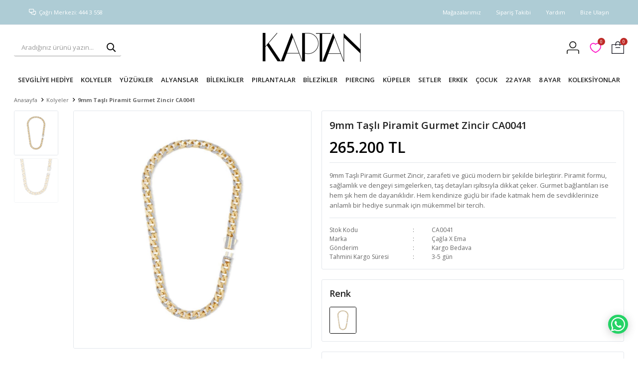

--- FILE ---
content_type: text/html; charset=utf-8
request_url: https://www.kaptankuyumcu.com.tr/9mm-tasli-piramit-gurmet-zincir-ca0041/
body_size: 29509
content:
<!DOCTYPE html>
<html lang="tr">
<head>
    <title>Samsun Kuyumcu - En B&#xFC;y&#xFC;k Online Kuyumcu | Alt&#x131;n Fiyatlar&#x131; - 9mm Ta&#x15F;l&#x131; Piramit Gurmet Zincir CA0041</title>
    <meta http-equiv="Content-type" content="text/html;charset=UTF-8" />
    <meta name="description" content="&#xC7;a&#x11F;la X Ema Koleksiyonu Gurmet Kolyeler, zarif ve &#xF6;zg&#xFC;n tasar&#x131;mlar&#x131;yla dikkat &#xE7;ekiyor. Bu &#xF6;zel koleksiyon, tarz&#x131;n&#x131;za sofistike bir dokunu&#x15F; eklemek i&#xE7;in m&#xFC;kemmel se&#xE7;enekler sunuyor. &#x15E;imdi stilinizi y&#xFC;kseltin ve bu e&#x15F;siz kolyelerle kendinizi ifade edin." />
    <meta name="keywords" content="&#xC7;a&#x11F;la X Ema Charm Koleksiyonu, gurmet kolye Tasar&#x131;mlar&#x131;, &#xC7;a&#x11F;la ile Ema &#x130;&#x15F;birli&#x11F;i Charm Tak&#x131;lar, &#x15E;&#x131;k ve Benzersiz Charm Koleksiyonu, Ema&#x27;n&#x131;n &#xD6;zel Tasar&#x131;m Charmlar&#x131;, &#xC7;a&#x11F;la ve Ema &#x130;&#x15F;birli&#x11F;i Tak&#x131;lar&#x131;, Ema&#x27;n&#x131;n El Yap&#x131;m&#x131; Charm Tak&#x131;lar&#x131;, kaptan kuyumculuk" />
    <meta name="viewport" content="width=device-width, initial-scale=1, shrink-to-fit=no, user-scalable=no">
    <link rel="shortcut icon" href="/favicon.ico">

    <meta name="robots" content="index, follow">
    <meta property="og:type" content="product" />
<meta property="og:title" content="9mm Ta&#x15F;l&#x131; Piramit Gurmet Zincir CA0041" />
<meta property="og:description" content="&#xC7;a&#x11F;la X Ema Koleksiyonu Gurmet Kolyeler, zarif ve &#xF6;zg&#xFC;n tasar&#x131;mlar&#x131;yla dikkat &#xE7;ekiyor. Bu &#xF6;zel koleksiyon, tarz&#x131;n&#x131;za sofistike bir dokunu&#x15F; eklemek i&#xE7;in m&#xFC;kemmel se&#xE7;enekler sunuyor. &#x15E;imdi stilinizi y&#xFC;kseltin ve bu e&#x15F;siz kolyelerle kendinizi ifade edin." />
<meta property="og:image" content="https://www.kaptankuyumcu.com.tr/i/l/003/0036920_9mm-tasli-piramit-gurmet-zincir-ca0041.jpeg" />
<meta property="og:image:url" content="https://www.kaptankuyumcu.com.tr/i/l/003/0036920_9mm-tasli-piramit-gurmet-zincir-ca0041.jpeg" />
<meta property="og:url" content="https://www.kaptankuyumcu.com.tr/9mm-tasli-piramit-gurmet-zincir-ca0041/" />
<meta property="og:site_name" content="Kaptan Kuyumcu" />
<meta property="twitter:card" content="summary" />
<meta property="twitter:site" content="Kaptan Kuyumcu" />
<meta property="twitter:title" content="9mm Ta&#x15F;l&#x131; Piramit Gurmet Zincir CA0041" />
<meta property="twitter:description" content="&#xC7;a&#x11F;la X Ema Koleksiyonu Gurmet Kolyeler, zarif ve &#xF6;zg&#xFC;n tasar&#x131;mlar&#x131;yla dikkat &#xE7;ekiyor. Bu &#xF6;zel koleksiyon, tarz&#x131;n&#x131;za sofistike bir dokunu&#x15F; eklemek i&#xE7;in m&#xFC;kemmel se&#xE7;enekler sunuyor. &#x15E;imdi stilinizi y&#xFC;kseltin ve bu e&#x15F;siz kolyelerle kendinizi ifade edin." />
<meta property="twitter:image" content="https://www.kaptankuyumcu.com.tr/i/l/003/0036920_9mm-tasli-piramit-gurmet-zincir-ca0041.jpeg" />
<meta property="twitter:url" content="https://www.kaptankuyumcu.com.tr/9mm-tasli-piramit-gurmet-zincir-ca0041/" />

    
    <link href="/bundles/p1stx6naasxvxumlhdgssso0amzthnclmndbuda2sps.css" rel="stylesheet" type="text/css" />
<link href="https://fonts.googleapis.com/css?family=Open+Sans:300,400,600,700&display=swap?v=24010101" rel="stylesheet" type="text/css" />

    
    <script src="/bundles/zvpkoktmvziv1m82g0yd_jev0z1pyxsqdwtbdw4b0xo.js" type="text/javascript"></script>

    <script async>
      $(document).ready(function(){
        $(".header-top-links").prepend('<a href="/magazalarimiz/">Mağazalarımız</a>');
    });
</script>
<!-- Google Tag Manager -->
<script>(function(w,d,s,l,i){w[l]=w[l]||[];w[l].push({'gtm.start':
new Date().getTime(),event:'gtm.js'});var f=d.getElementsByTagName(s)[0],
j=d.createElement(s),dl=l!='dataLayer'?'&l='+l:'';j.async=true;j.src=
'https://www.googletagmanager.com/gtm.js?id='+i+dl;f.parentNode.insertBefore(j,f);
})(window,document,'script','dataLayer','GTM-K5JS68S');</script>
<!-- End Google Tag Manager -->
<meta name="google-site-verification" content="4s0FIkFBblh8lncBs3VoVEBcA5DEtO7DeFUdxGjEX1Y" />
<meta name="apple-itunes-app" content="app-id=1471503605">
<meta name="google-play-app" content="app-id=com.kaptan.kuyumculuk">

<!-- Yandex.Metrika counter -->
<script type="text/javascript" >
   (function(m,e,t,r,i,k,a){m[i]=m[i]||function(){(m[i].a=m[i].a||[]).push(arguments)};
   m[i].l=1*new Date();k=e.createElement(t),a=e.getElementsByTagName(t)[0],k.async=1,k.src=r,a.parentNode.insertBefore(k,a)})
   (window, document, "script", "https://mc.yandex.ru/metrika/tag.js", "ym");

   ym(54946816, "init", {
        clickmap:true,
        trackLinks:true,
        accurateTrackBounce:true,
        webvisor:true
   });
</script>
<noscript><div><img src="https://mc.yandex.ru/watch/54946816" style="position:absolute; left:-9999px;" alt="" /></div></noscript>
<!-- /Yandex.Metrika counter -->
<meta name="p:domain_verify" content="13e93942a09af276614996de2b451811"/>
<style>

.message-error {
    color: red;
    font-size: 30px;
}

</style>
<meta name="google-site-verification" content= "4s0FIkFBblh8lncBs3VoVEBcA5DEtO7DeFUdxGjEX1Y"/>

<meta name="msvalidate.01" content="A687067A6B45A260BDAC73D2E20C2ECE" />
		<title>Your SEO optimized title</title>
      	<meta name="yandex-verification" content="ebffc9ad92408fbb" />


<style>

  .showcase-container .showcase .showcase-pictures-picture a{box-shadow:none!important; border:none!important;}


</style>
<meta name="google-site-verification" content="SNxocu5QWD6dQDs2Nhg6JOkDxS6eWEubOOOyNbht19M" />
<meta name="facebook-domain-verification" content="mx0ws01bhin1dnej5orhppufrix9hc" />
<meta name="facebook-domain-verification" content="mnbt0oa78iwvoktgpn1a7savt7h4sc" />
<style>
.header-search{order:0  !important;}
.header-logo{margin-right:25%;justify-content: center  !important; display: flex  !important; order:1  !important;}
.header-links{order:2  !important;}
 </style>

<style>
  .header-main-container .header-search form .input{width: calc(50% - 40px);}
  .header-main-container .header-search form button {right:56%;}


</style>
<style>

  .go-to-top{bottom:100px!important;}

</style>
<!-- Global site tag (gtag.js) - Google Ads: 10850033129 -->
<script async src="https://www.googletagmanager.com/gtag/js?id=AW-10850033129"></script>
<script>
  window.dataLayer = window.dataLayer || [];
  function gtag(){dataLayer.push(arguments);}
  gtag('js', new Date());

  gtag('config', 'AW-10850033129');
</script>

<style>
  .swiper-button-next{display:none;}
  .swiper-button-prev{display:none;}

</style>
<meta name="google-site-verification" content="W1S5WeCsvN7iewmEHtN9qd753_VvMqWGTfiHRbcGugs" />
<style>

@media only screen and (min-width: 1201px) {
    div[class$="-container"] {
        width:98%
    }
}
  
 /* .footer-container .footer-top .footer-block .contact-block:nth-child(4){
    width:200px
  } */
</style>
<!-- TikTok Pixel Code Start -->
<script>
!function (w, d, t) {
  w.TiktokAnalyticsObject=t;var ttq=w[t]=w[t]||[];ttq.methods=["page","track","identify","instances","debug","on","off","once","ready","alias","group","enableCookie","disableCookie","holdConsent","revokeConsent","grantConsent"],ttq.setAndDefer=function(t,e){t[e]=function(){t.push([e].concat(Array.prototype.slice.call(arguments,0)))}};for(var i=0;i<ttq.methods.length;i++)ttq.setAndDefer(ttq,ttq.methods[i]);ttq.instance=function(t){for(
var e=ttq._i[t]||[],n=0;n<ttq.methods.length;n++)ttq.setAndDefer(e,ttq.methods[n]);return e},ttq.load=function(e,n){var r="https://analytics.tiktok.com/i18n/pixel/events.js",o=n&&n.partner;ttq._i=ttq._i||{},ttq._i[e]=[],ttq._i[e]._u=r,ttq._t=ttq._t||{},ttq._t[e]=+new Date,ttq._o=ttq._o||{},ttq._o[e]=n||{};n=document.createElement("script")
;n.type="text/javascript",n.async=!0,n.src=r+"?sdkid="+e+"&lib="+t;e=document.getElementsByTagName("script")[0];e.parentNode.insertBefore(n,e)};


  ttq.load('CQQBI1JC77U2FBUJBSK0');
  ttq.page();
}(window, document, 'ttq');
</script>
<!-- TikTok Pixel Code End -->
<!-- TikTok Pixel Code Start -->
<script>
!function (w, d, t) {
  w.TiktokAnalyticsObject=t;var ttq=w[t]=w[t]||[];ttq.methods=["page","track","identify","instances","debug","on","off","once","ready","alias","group","enableCookie","disableCookie","holdConsent","revokeConsent","grantConsent"],ttq.setAndDefer=function(t,e){t[e]=function(){t.push([e].concat(Array.prototype.slice.call(arguments,0)))}};for(var i=0;i<ttq.methods.length;i++)ttq.setAndDefer(ttq,ttq.methods[i]);ttq.instance=function(t){for(
var e=ttq._i[t]||[],n=0;n<ttq.methods.length;n++)ttq.setAndDefer(e,ttq.methods[n]);return e},ttq.load=function(e,n){var r="https://analytics.tiktok.com/i18n/pixel/events.js",o=n&&n.partner;ttq._i=ttq._i||{},ttq._i[e]=[],ttq._i[e]._u=r,ttq._t=ttq._t||{},ttq._t[e]=+new Date,ttq._o=ttq._o||{},ttq._o[e]=n||{};n=document.createElement("script")
;n.type="text/javascript",n.async=!0,n.src=r+"?sdkid="+e+"&lib="+t;e=document.getElementsByTagName("script")[0];e.parentNode.insertBefore(n,e)};


  ttq.load('CQQBI1JC77U2FBUJBSK0');
  ttq.page();
}(window, document, 'ttq');
</script>
<!-- TikTok Pixel Code End -->
<!-- Google tag (gtag.js) event -->
<script>
  gtag('event', 'conversion_event_page_view', {
    // <event_parameters>
  });
</script>

<!-- Google tag (gtag.js) event -->
<script>
  gtag('event', 'conversion_event_add_to_cart', {
    // <event_parameters>
  });
</script>

<!-- Google tag (gtag.js) event -->
<script>
  gtag('event', 'conversion_event_begin_checkout', {
    // <event_parameters>
  });
</script>

<!-- Google tag (gtag.js) event -->
<script>
  gtag('event', 'conversion_event_purchase', {
    // <event_parameters>
  });
</script>

<script>
	$(document).ready(function(){
        $(".cookie-policy-popup").remove();
    });
</script>

<style>
  @media only screen and (max-width: 991px) {
	.account-page {
    	margin-top: 125px;
  	}
  }
</style>  



<style>
  
  
  .catalog-page.sidebar-page
 {
    background-color:white !important;
   margin-top:0px;
  }

  .catalog-page.default .header-container .header-wrap {
  border:none;
    border-bottom:1px solid #8d1515;
  }
  .product-details-page {
    background: white;
}

  
  body{
    background-color: white !important;
  }
  
</style>

<style>
.showcase-container .showcase .showcase-title h4 {
    
    background: #ffffff !important;
    
}
  
  .showcase-container .showcase .showcase-title h6 {
    
     background: #ffffff !important;
    
    }
</style>
<style>
.header-main-container .header-links .button-user>span:before {
    content: "";
    display: inline-block;
    width: 25px;
    height: 25px;
    background-image: url('/i/l/003/0037840.png');
    background-size: cover;
}
  
.header-main-container .header-links .button-wishlist>a:before {
   content: "";
    display: inline-block;
    width: 25px;
    height: 25px;
    background-image: url('/i/l/003/0037838.png');
    background-size: cover;
}
  
.header-main-container .header-links .button-cart>span:before {
     content: "";
    display: inline-block;
    width: 25px;
    height: 25px;
    background-image: url('/i/l/003/0037835.png');
    background-size: cover;
}
  
  .header-main {
 
     border-bottom: none;
 }   
    .header-menu {
    
    border-bottom: none;
}
  
    @media only screen and (min-width: 992px){
.header-menu-container>ul>li>a:before {
  border-left: none;
       }
  }
  
   @media only screen and (min-width: 992px){
.header-menu-container>ul>li:last-child a:after {
     border-left: none;
              }
  }
  
.header-menu-container>ul>li>a {
    text-transform: none;
}
  


.catalog-page.sidebar-page .autohide-menu {
    
    top: 60px;
    
}
  @media only screen and (max-width: 991px){
.product-details-page {
    margin-top: 70px !important;
}
    }
  
  
  
  
</style>

<style>
 
.header-top {
    background: #aeccd5 !important;
  color: white;
      height: 50px;

}

.header-top-container .header-top-links a {
  color: white;
  }


</style>
<script>  
document.addEventListener("DOMContentLoaded", function () {
    let searchBox = document.querySelector(".header-search");
    if (searchBox) {
        searchBox.style.border = "none";  // Tüm kenarlıkları kaldır
        searchBox.style.boxShadow = "none";
        searchBox.style.outline = "none";
    }

    let searchInput = document.querySelector(".header-search input");
    if (searchInput) {
        searchInput.style.border = "none";  // Tüm kenarlıkları kaldır
        searchInput.style.boxShadow = "none";
        searchInput.style.outline = "none";
        searchInput.style.borderBottom = "1px solid #999"; // İnce alt çerçeve (1px)
        searchInput.style.paddingRight = "10px"; // Sağdan 10px boşluk vererek kaydırma
    }

    let searchButton = document.querySelector(".header-search button");
    if (searchButton) {
        searchButton.style.border = "none";
        searchButton.style.boxShadow = "none";
        searchButton.style.outline = "none";
        searchButton.style.background = "transparent";
        searchButton.style.borderBottom = "1px solid #999"; // Butona da aynı alt çerçeve

        let hoverBg = "#e0f4f8"; // Hover olduğunda arka plan rengi

        // Hover (mouse üzerine gelindiğinde) arka plan rengini değiştir
        searchButton.addEventListener("mouseover", function () {
            searchButton.style.backgroundColor = hoverBg;
        });

        // Mouse çıkınca tekrar eski haline döndür
        searchButton.addEventListener("mouseout", function () {
            searchButton.style.backgroundColor = "transparent";
        });
    }
});
</script>

<script> 
document.addEventListener("DOMContentLoaded", function() {
    let languageSelector = document.querySelector(".languageSelector");
    if (languageSelector) {
        languageSelector.style.display = "none";
    }
});
 
</script>

<script> 
document.addEventListener("DOMContentLoaded", function() {
    let callCenterInfo = document.querySelector(".info");
    if (callCenterInfo) {
        callCenterInfo.style.marginLeft = "30px"; // İstediğiniz değeri ayarlayabilirsiniz
    }
});

</script>

<script> 
document.addEventListener("DOMContentLoaded", function() {
    let productItems = document.querySelectorAll(".product-item, .product, .product-image-wrapper");

    productItems.forEach(function(item) {
        item.style.border = "none"; // Çerçeveyi tamamen kaldırır
        item.style.boxShadow = "none"; // Gölgelendirme varsa kaldırır
    });
});


</script>

<script>
    document.addEventListener("DOMContentLoaded", function() {
        var filterLeft = document.querySelector('.filter-left');
        if (filterLeft) {
            filterLeft.style.display = 'none';
        }
    });
</script>

<style>

.account-page.order-details-page .page-sidebar .order-totals-content .checkout-buttons button.print-order {
  display:none;
  }
</style>
<!-- Global site tag (gtag.js) - Google Analytics -->
<script async src='https://www.googletagmanager.com/gtag/js?id=UA-140308651-3'></script>
<script>
    window.dataLayer = window.dataLayer || [];
    function gtag(){dataLayer.push(arguments);}
    gtag('js', new Date());

    gtag('config', 'UA-140308651-3');
    
    
</script>

<!-- Facebook Pixel Code -->
<script>
  !function(f,b,e,v,n,t,s)
  {if(f.fbq)return;n=f.fbq=function(){n.callMethod?
  n.callMethod.apply(n,arguments):n.queue.push(arguments)};
  if(!f._fbq)f._fbq=n;n.push=n;n.loaded=!0;n.version='2.0';
  n.queue=[];t=b.createElement(e);t.async=!0;
  t.src=v;s=b.getElementsByTagName(e)[0];
  s.parentNode.insertBefore(t,s)}(window, document,'script',
  'https://connect.facebook.net/en_US/fbevents.js');
  fbq('init', '707166946827471');
  fbq('track', 'PageView');
  fbq('track', 'ViewContent', {
                content_name: '9mm Taşlı Piramit Gurmet Zincir CA0041',
                content_category: 'Kolyeler',
                content_ids: ['16425'],
                content_type: 'product',
                value: 265200.30,
                currency: 'TRY'
            }, {eventID: '2026020111_115fd855-abeb-4232-8bfc-48950c952487_ViewContent_16425'});
</script>
<!-- End Facebook Pixel Code -->


    <link rel="canonical" href="https://www.kaptankuyumcu.com.tr/9mm-tasli-piramit-gurmet-zincir-ca0041/" />

    

</head>
<body>
    <input name="__RequestVerificationToken" type="hidden" value="CfDJ8GvgC0GO51xGlHLo07Git6VJ6ncLmTJ3jP6uG4RibO4FgsQLSWxlZxUsOehYl9EpXpjqCRENuIyhqD41s6Bux_Biq3wh4_MQCX6xhPOnGnmlHiM6LZV7fv4Ww2UMCOhxLjq1Xu2KW1BR3uiHNjZMKl0" />
    

<div class="header">
    <div class="header-top">
        <div class="header-top-container">
            <span class="info">Çağrı Merkezi: 444 3 558</span>
            <div class="header-top-links">
                <a href="/siparis-takibi/">Sipariş Takibi</a>
                <a href="/yardim/">Yardım</a>
                <a href="/bize-ulasin/">Bize Ulaşın</a>
                <div class="languageSelector dropdown-wrapper">
                    <span class="dropdown-toggle">
                        <img alt="T&#xFC;rk&#xE7;e" src="/i/f/tr.png">
                        T&#xFC;rk&#xE7;e
                    </span>
                    <ul class="dropdown-menu">
                        
<div class="language-list">
    <ul>
    </ul>
</div>

                        
<div class="country-selector">
    <span>Teslimat Ülkesi :</span>
        <select id="countryid" name="countryid" onchange="change_country(this.value);"><option selected="selected" value="https://www.kaptankuyumcu.com.tr/ulke-degistir/79/?returnurl=%2F9mm-tasli-piramit-gurmet-zincir-ca0041%2F">T&#xFC;rkiye</option>
</select>
</div>


                    </ul>
                </div>
            </div>
        </div>
    </div>
    <div class="header-main">
        <div class="header-main-container">
            <div class="header-mobile-menu dropdown-wrapper">
                <span class="mobile-menu-open dropdown-toggle"></span>
                <div class="mobile-menu dropdown-menu">
    <div class="mobile-menu-header">
        <span id="headerData" data-menu="main-menu">Tüm Kategoriler</span>
        <span class="dropdown-close"></span>
    </div>
    <ul>
        

<li data-menu="228">

        <a href="/sevgiliye-hediye/" title="SEVG&#x130;L&#x130;YE HED&#x130;YE">
            SEVG&#x130;L&#x130;YE HED&#x130;YE
        </a>
</li>



<li data-menu="1">

        <span>
            KOLYELER
        </span>
        <ul>


<li data-menu="22">

        <a href="/harf-kolyeler/" title="Harf Kolyeler">
            Harf Kolyeler
        </a>
</li>



<li data-menu="23">

        <a href="/kar-tanesi-kolyeler/" title="Kar Tanesi Kolyeler">
            Kar Tanesi Kolyeler
        </a>
</li>



<li data-menu="21">

        <a href="/zincir-kolyeler/" title="Zincir Kolyeler">
            Zincir Kolyeler
        </a>
</li>



<li data-menu="20">

        <a href="/plaka-kolyeler/" title="Plaka Kolyeler">
            Plaka Kolyeler
        </a>
</li>



<li data-menu="25">

        <a href="/madalyon-kolyeler/" title="Madalyon Kolyeler">
            Madalyon Kolyeler
        </a>
</li>



<li data-menu="24">

        <a href="/isimli-kolyeler/" title="&#x130;simli Kolyeler">
            &#x130;simli Kolyeler
        </a>
</li>



<li data-menu="144">

        <a href="/sonsuzluk-kolyeleri/" title="Sonsuzluk Kolyeler">
            Sonsuzluk Kolyeler
        </a>
</li>



<li data-menu="145">

        <a href="/dorika-kolyeler/" title="Dorika Kolyeler">
            Dorika Kolyeler
        </a>
</li>



<li data-menu="170">

        <a href="/goz-kolyeleri/" title="G&#xF6;z Kolyeler">
            G&#xF6;z Kolyeler
        </a>
</li>



<li data-menu="197">

        <a href="/pullu-kolyeler/" title="Pullu Kolyeler">
            Pullu Kolyeler
        </a>
</li>



<li data-menu="208">

        <a href="/kilit-kolyeler/" title="Kilit Kolyeler">
            Kilit Kolyeler
        </a>
</li>



<li data-menu="209">

        <a href="/baget-kolyeler/" title="Baget Kolyeler">
            Baget Kolyeler
        </a>
</li>



<li data-menu="210">

        <a href="/fantazi-kolyeler/" title="Fantazi Kolyeler">
            Fantazi Kolyeler
        </a>
</li>



<li data-menu="211">

        <a href="/pusula-kolye/" title="Pusula Kolyeler">
            Pusula Kolyeler
        </a>
</li>



<li data-menu="213">

        <a href="/tasli-kolyeler/" title="Ta&#x15F;l&#x131; Kolyeler">
            Ta&#x15F;l&#x131; Kolyeler
        </a>
</li>



<li data-menu="214">

        <a href="/cetas-kolyeler/" title="Ceta&#x15F; Kolyeler">
            Ceta&#x15F; Kolyeler
        </a>
</li>



<li data-menu="251">

        <a href="/gurmet-kolyeler/" title="Gurmet Kolyeler">
            Gurmet Kolyeler
        </a>
</li>



<li data-menu="191">

        <a href="/kolye-ucu/" title="Kolye Ucu Charm">
            Kolye Ucu Charm
        </a>
</li>

            <li>
                <a href="/kolyeler/" title="KOLYELER">
                    Tümünü İncele
                </a>
            </li>
        </ul>
</li>



<li data-menu="2">

        <span>
            Y&#xDC;Z&#xDC;KLER
        </span>
        <ul>


<li data-menu="164">

        <a href="/tasli-yuzukler/" title="Ta&#x15F;l&#x131; Y&#xFC;z&#xFC;kler">
            Ta&#x15F;l&#x131; Y&#xFC;z&#xFC;kler
        </a>
</li>



<li data-menu="165">

        <a href="/tektas-yuzukler/" title="Tekta&#x15F; Y&#xFC;z&#xFC;kler">
            Tekta&#x15F; Y&#xFC;z&#xFC;kler
        </a>
</li>



<li data-menu="166">

        <a href="/harf-yuzukler/" title="Harf Y&#xFC;z&#xFC;kler">
            Harf Y&#xFC;z&#xFC;kler
        </a>
</li>



<li data-menu="167">

        <a href="/fantazi-yuzukler/" title="Fantazi Y&#xFC;z&#xFC;kler">
            Fantazi Y&#xFC;z&#xFC;kler
        </a>
</li>



<li data-menu="172">

        <a href="/baget-yuzukler/" title="Baget Y&#xFC;z&#xFC;kler">
            Baget Y&#xFC;z&#xFC;kler
        </a>
</li>



<li data-menu="192">

        <a href="/tamtur-yuzukler/" title="Tamtur Y&#xFC;z&#xFC;kler">
            Tamtur Y&#xFC;z&#xFC;kler
        </a>
</li>



<li data-menu="193">

        <a href="/bestas-yuzukler/" title="Be&#x15F;ta&#x15F; Y&#xFC;z&#xFC;kler">
            Be&#x15F;ta&#x15F; Y&#xFC;z&#xFC;kler
        </a>
</li>



<li data-menu="195">

        <a href="/elmas-model-yuzukler/" title="Elmas Model Y&#xFC;z&#xFC;kler">
            Elmas Model Y&#xFC;z&#xFC;kler
        </a>
</li>



<li data-menu="196">

        <a href="/goz-yuzukler/" title="G&#xF6;z Y&#xFC;z&#xFC;kler">
            G&#xF6;z Y&#xFC;z&#xFC;kler
        </a>
</li>



<li data-menu="199">

        <a href="/isimli-yuzukler/" title="&#x130;simli Y&#xFC;z&#xFC;kler">
            &#x130;simli Y&#xFC;z&#xFC;kler
        </a>
</li>



<li data-menu="215">

        <a href="/mineli-yuzukler/" title="Mineli Y&#xFC;z&#xFC;kler">
            Mineli Y&#xFC;z&#xFC;kler
        </a>
</li>

            <li>
                <a href="/yuzukler/" title="Y&#xDC;Z&#xDC;KLER">
                    Tümünü İncele
                </a>
            </li>
        </ul>
</li>



<li data-menu="26">

        <span>
            ALYANSLAR
        </span>
        <ul>


<li data-menu="162">

        <a href="/ozel-yapil-alyanslar/" title="&#xD6;zel Seri Alyanslar">
            &#xD6;zel Seri Alyanslar
        </a>
</li>



<li data-menu="163">

        <a href="/klasik-alyanslar/" title="Klasik Alyanslar">
            Klasik Alyanslar
        </a>
</li>

            <li>
                <a href="/alyanslar/" title="ALYANSLAR">
                    Tümünü İncele
                </a>
            </li>
        </ul>
</li>



<li data-menu="3">

        <span>
            B&#x130;LEKL&#x130;KLER
        </span>
        <ul>


<li data-menu="194">

        <a href="/harf-bileklikler/" title="Harf Bileklikler">
            Harf Bileklikler
        </a>
</li>



<li data-menu="60">

        <a href="/isimli-bileklikler/" title="&#x130;simli Bileklikler">
            &#x130;simli Bileklikler
        </a>
</li>



<li data-menu="148">

        <a href="/italyan-bileklikler/" title="&#x130;talyan Fantazi Bileklikler">
            &#x130;talyan Fantazi Bileklikler
        </a>
</li>



<li data-menu="149">

        <a href="/doricak-bileklikler/" title="Dorika Bileklikler">
            Dorika Bileklikler
        </a>
</li>



<li data-menu="153">

        <a href="/goz-bileklik/" title="G&#xF6;z Bileklik">
            G&#xF6;z Bileklik
        </a>
</li>



<li data-menu="168">

        <a href="/cetas-bileklik/" title="Ceta&#x15F; Bileklik">
            Ceta&#x15F; Bileklik
        </a>
</li>



<li data-menu="171">

        <a href="/sahmeran-koleksiyonu/" title="&#x15E;ahmeran">
            &#x15E;ahmeran
        </a>
</li>



<li data-menu="242">

        <a href="/halhal-kolesksiyonu/" title="Hal Hal">
            Hal Hal
        </a>
</li>



<li data-menu="216">

        <a href="/ipli-bileklikler-2/" title="&#x130;pli Alt&#x131;n Bileklikler">
            &#x130;pli Alt&#x131;n Bileklikler
        </a>
</li>



<li data-menu="217">

        <a href="/lirali-bileklikler/" title="Liral&#x131; Bileklikler">
            Liral&#x131; Bileklikler
        </a>
</li>



<li data-menu="218">

        <a href="/italyan-orme-zincirli-altin-bileklikler/" title="&#x130;talyan &#xD6;rme Zincirli Bileklikler">
            &#x130;talyan &#xD6;rme Zincirli Bileklikler
        </a>
</li>



<li data-menu="252">

        <a href="/gurmet-bileklikler/" title="Gurmet Bileklikler">
            Gurmet Bileklikler
        </a>
</li>

            <li>
                <a href="/bileklikler/" title="B&#x130;LEKL&#x130;KLER">
                    Tümünü İncele
                </a>
            </li>
        </ul>
</li>



<li data-menu="263">

        <span>
            PIRLANTALAR
        </span>
        <ul>


<li data-menu="264">

        <a href="/yuzukler-2/" title="Y&#xFC;z&#xFC;kler">
            Y&#xFC;z&#xFC;kler
        </a>
</li>



<li data-menu="265">

        <a href="/kolyeler-2/" title="Kolyeler">
            Kolyeler
        </a>
</li>



<li data-menu="266">

        <a href="/kupeler-2/" title="K&#xFC;peler">
            K&#xFC;peler
        </a>
</li>



<li data-menu="267">

        <a href="/bileklik-ve-bilezik/" title="Bileklik ve Bilezik">
            Bileklik ve Bilezik
        </a>
</li>



<li data-menu="268">

        <a href="/piercing-4/" title="Piercing">
            Piercing
        </a>
</li>

            <li>
                <a href="/pirlanta/" title="PIRLANTALAR">
                    Tümünü İncele
                </a>
            </li>
        </ul>
</li>



<li data-menu="7">

        <span>
            B&#x130;LEZ&#x130;KLER
        </span>
        <ul>


<li data-menu="119">

        <a href="/dorika-bilezikler/" title="Dorika Bilezikler">
            Dorika Bilezikler
        </a>
</li>



<li data-menu="146">

        <a href="/italyan-bilezikler/" title="&#x130;talyan Bilezikler">
            &#x130;talyan Bilezikler
        </a>
</li>



<li data-menu="147">

        <a href="/lirali-bilezikler/" title="Liral&#x131; Bilezikler">
            Liral&#x131; Bilezikler
        </a>
</li>



<li data-menu="198">

        <a href="/cetas-bilezikler/" title="Ceta&#x15F; Bilezikler">
            Ceta&#x15F; Bilezikler
        </a>
</li>



<li data-menu="207">

        <a href="/isimli-bilezikler/" title="&#x130;simli Bilezikler">
            &#x130;simli Bilezikler
        </a>
</li>



<li data-menu="219">

        <a href="/kelepce-bilezikler/" title="Kelep&#xE7;e Bilezikler">
            Kelep&#xE7;e Bilezikler
        </a>
</li>



<li data-menu="220">

        <a href="/goz-bilezikler/" title="G&#xF6;z Bilezikler">
            G&#xF6;z Bilezikler
        </a>
</li>



<li data-menu="223">

        <a href="/baget-bilezikler/" title="Baget Bilezikler">
            Baget Bilezikler
        </a>
</li>



<li data-menu="224">

        <a href="/kaburga-kelepce-bilezikler/" title="Kaburga Bilezikler">
            Kaburga Bilezikler
        </a>
</li>

            <li>
                <a href="/bilezikler/" title="B&#x130;LEZ&#x130;KLER">
                    Tümünü İncele
                </a>
            </li>
        </ul>
</li>



<li data-menu="244">

        <span>
            PIERCING
        </span>
        <ul>


<li data-menu="230">

        <a href="/tragus-koleksiyonu/" title="Tragus">
            Tragus
        </a>
</li>



<li data-menu="245">

        <a href="/piercing-koleksiyonu/" title="Piercing">
            Piercing
        </a>
</li>

            <li>
                <a href="/piercing/" title="PIERCING">
                    Tümünü İncele
                </a>
            </li>
        </ul>
</li>



<li data-menu="4">

        <span>
            K&#xDC;PELER
        </span>
        <ul>


<li data-menu="72">

        <a href="/j-kupeler/" title="J k&#xFC;peler">
            J k&#xFC;peler
        </a>
</li>



<li data-menu="73">

        <a href="/halka-kupeler/" title="Halka k&#xFC;peler">
            Halka k&#xFC;peler
        </a>
</li>



<li data-menu="74">

        <a href="/vidali-kupeler/" title="Vidal&#x131; K&#xFC;peler">
            Vidal&#x131; K&#xFC;peler
        </a>
</li>



<li data-menu="173">

        <a href="/goz-kupeler/" title="G&#xF6;z K&#xFC;peler">
            G&#xF6;z K&#xFC;peler
        </a>
</li>



<li data-menu="184">

        <a href="/zincirli-kupeler/" title="Zincirli K&#xFC;peler">
            Zincirli K&#xFC;peler
        </a>
</li>



<li data-menu="185">

        <a href="/fantazi-kupeler/" title="Fantazi K&#xFC;peler">
            Fantazi K&#xFC;peler
        </a>
</li>



<li data-menu="225">

        <a href="/sallantili-kupeler/" title="Sallant&#x131;l&#x131; K&#xFC;peler">
            Sallant&#x131;l&#x131; K&#xFC;peler
        </a>
</li>



<li data-menu="229">

        <a href="/harf-kupeler/" title="Harf K&#xFC;peler">
            Harf K&#xFC;peler
        </a>
</li>



<li data-menu="253">

        <a href="/gurmet-kupeler/" title="Gurmet K&#xFC;peler">
            Gurmet K&#xFC;peler
        </a>
</li>

            <li>
                <a href="/kupeler/" title="K&#xDC;PELER">
                    Tümünü İncele
                </a>
            </li>
        </ul>
</li>



<li data-menu="5">

        <a href="/dugun-taki-setleri/" title="SETLER">
            SETLER
        </a>
</li>



<li data-menu="8">

        <span>
            ERKEK
        </span>
        <ul>


<li data-menu="125">

        <a href="/erkek-kolye-koleksiyonu/" title="Erkek Kolyeleri">
            Erkek Kolyeleri
        </a>
</li>



<li data-menu="152">

        <a href="/erkek-yuzuk-koleksiyonu/" title="Erkek Y&#xFC;z&#xFC;kleri">
            Erkek Y&#xFC;z&#xFC;kleri
        </a>
</li>



<li data-menu="126">

        <a href="/erkek-bileklik-koleksiyonu/" title="Erkek Bileklikler">
            Erkek Bileklikler
        </a>
</li>



<li data-menu="128">

        <a href="/altin-tesbihler/" title="Tesbihler">
            Tesbihler
        </a>
</li>

            <li>
                <a href="/erkekler-icin-taki-koleksiyonu/" title="ERKEK">
                    Tümünü İncele
                </a>
            </li>
        </ul>
</li>



<li data-menu="131">

        <span>
            &#xC7;OCUK
        </span>
        <ul>


<li data-menu="133">

        <a href="/cocuk-kupeleri/" title="&#xC7;ocuk K&#xFC;peleri">
            &#xC7;ocuk K&#xFC;peleri
        </a>
</li>



<li data-menu="134">

        <a href="/cocuk-bileklikleri/" title="&#xC7;ocuk Bileklikleri">
            &#xC7;ocuk Bileklikleri
        </a>
</li>



<li data-menu="135">

        <a href="/cocuk-nazar-boncuklari/" title="&#xC7;ocuk Nazar Boncuklar&#x131;">
            &#xC7;ocuk Nazar Boncuklar&#x131;
        </a>
</li>



<li data-menu="136">

        <a href="/cocuk-kunyeleri/" title="&#xC7;ocuk Alt&#x131;n Emzikleri">
            &#xC7;ocuk Alt&#x131;n Emzikleri
        </a>
</li>



<li data-menu="174">

        <a href="/cocuk-yuzukleri/" title="&#xC7;ocuk Y&#xFC;z&#xFC;kleri">
            &#xC7;ocuk Y&#xFC;z&#xFC;kleri
        </a>
</li>

            <li>
                <a href="/cocuk-koleksiyonu/" title="&#xC7;OCUK">
                    Tümünü İncele
                </a>
            </li>
        </ul>
</li>



<li data-menu="140">

        <span>
            22 AYAR
        </span>
        <ul>


<li data-menu="142">

        <a href="/22-ayar-altin-bilezikler/" title="22 Ayar Bilezikler">
            22 Ayar Bilezikler
        </a>
</li>



<li data-menu="143">

        <a href="/22-ayar-altin-bileklikler/" title="22 Ayar Bileklikler">
            22 Ayar Bileklikler
        </a>
</li>



<li data-menu="182">

        <a href="/22-ayar-kolyeler/" title="22 Ayar Alt&#x131;n Kolyeler">
            22 Ayar Alt&#x131;n Kolyeler
        </a>
</li>

            <li>
                <a href="/22ayar-koleksiyonu/" title="22 AYAR">
                    Tümünü İncele
                </a>
            </li>
        </ul>
</li>



<li data-menu="231">

        <span>
            8 AYAR
        </span>
        <ul>


<li data-menu="232">

        <a href="/8-ayar-kolyeler/" title="8 Ayar Kolyeler">
            8 Ayar Kolyeler
        </a>
</li>



<li data-menu="233">

        <a href="/8-ayar-bilezikler/" title="8 Ayar Bilezikler">
            8 Ayar Bilezikler
        </a>
</li>



<li data-menu="236">

        <a href="/8-ayar-bileklikler/" title="8 Ayar Bileklikler">
            8 Ayar Bileklikler
        </a>
</li>



<li data-menu="234">

        <a href="/8-ayar-yuzukler/" title="8 Ayar Y&#xFC;z&#xFC;kler">
            8 Ayar Y&#xFC;z&#xFC;kler
        </a>
</li>



<li data-menu="235">

        <a href="/8-ayar-kupeler/" title="8 Ayar K&#xFC;peler">
            8 Ayar K&#xFC;peler
        </a>
</li>

            <li>
                <a href="/8-ayar/" title="8 AYAR">
                    Tümünü İncele
                </a>
            </li>
        </ul>
</li>



<li data-menu="240">

        <span>
            KOLEKS&#x130;YONLAR
        </span>
        <ul>


<li data-menu="200">

        <span>
            Bir Dilek Tut Koleksiyonu
        </span>
        <ul>


<li data-menu="201">

        <a href="/bir-dilek-tut-koleksiyonu-kolyeler/" title="Kolyeler">
            Kolyeler
        </a>
</li>



<li data-menu="202">

        <a href="/bir-dilek-tut-koleksiyonu-yuzukler/" title="Y&#xFC;z&#xFC;kler">
            Y&#xFC;z&#xFC;kler
        </a>
</li>



<li data-menu="203">

        <a href="/bir-dilek-tut-koleksiyonu-bileklikler/" title="Bileklikler">
            Bileklikler
        </a>
</li>



<li data-menu="205">

        <a href="/bir-dilek-tut-koleksiyonu-bilezikler/" title="Bilezikler">
            Bilezikler
        </a>
</li>



<li data-menu="204">

        <a href="/bir-dilek-tut-koleksiyonu-kupeler/" title="K&#xFC;peler">
            K&#xFC;peler
        </a>
</li>

            <li>
                <a href="/bir-dilek-tut-koleksiyonu/" title="Bir Dilek Tut Koleksiyonu">
                    Tümünü İncele
                </a>
            </li>
        </ul>
</li>



<li data-menu="241">

        <span>
            Piano Koleksiyonu
        </span>
        <ul>


<li data-menu="255">

        <a href="/piano-koleksiyonu-yuzukler/" title="Y&#xFC;z&#xFC;kler">
            Y&#xFC;z&#xFC;kler
        </a>
</li>



<li data-menu="256">

        <a href="/piano-koleksiyonu-bileklikler/" title="Bileklikler">
            Bileklikler
        </a>
</li>



<li data-menu="257">

        <a href="/piano-koleksiyonu-hal-hal/" title="Hal Hal">
            Hal Hal
        </a>
</li>



<li data-menu="258">

        <a href="/piano-koleksiyonu-sahmeran/" title="&#x15E;ahmeran">
            &#x15E;ahmeran
        </a>
</li>



<li data-menu="259">

        <a href="/piano-koleksiyonu-piercing/" title="Piercing">
            Piercing
        </a>
</li>

            <li>
                <a href="/piano-koleksiyonu/" title="Piano Koleksiyonu">
                    Tümünü İncele
                </a>
            </li>
        </ul>
</li>



<li data-menu="239">

        <span>
            Bay Motto Koleksiyonu
        </span>
        <ul>


<li data-menu="260">

        <a href="/cetas-bay-motto-koleksiyonu-yuzukler/" title="Y&#xFC;z&#xFC;kler">
            Y&#xFC;z&#xFC;kler
        </a>
</li>



<li data-menu="261">

        <a href="/cagla-x-ema-bileklikler/" title="Bileklikler">
            Bileklikler
        </a>
</li>



<li data-menu="262">

        <a href="/cagla-x-ema-kolyeler/" title="Kolyeler">
            Kolyeler
        </a>
</li>

            <li>
                <a href="/cetas-bay-motto-koleksiyonu/" title="Bay Motto Koleksiyonu">
                    Tümünü İncele
                </a>
            </li>
        </ul>
</li>



<li data-menu="243">

        <span>
            GK Koleksiyonu
        </span>
        <ul>


<li data-menu="187">

        <a title="Kolyeler">
            Kolyeler
        </a>
</li>



<li data-menu="188">

        <a title="Bileklikler">
            Bileklikler
        </a>
</li>



<li data-menu="189">

        <a title="K&#xFC;peler">
            K&#xFC;peler
        </a>
</li>

            <li>
                <a href="/kaptan-kuyumculuk-gk-koleksiyonu/" title="GK Koleksiyonu">
                    Tümünü İncele
                </a>
            </li>
        </ul>
</li>



<li data-menu="247">

        <span>
            &#xC7;a&#x11F;la X Ema Koleksiyonu
        </span>
        <ul>


<li data-menu="248">

        <a href="/cagla-x-ema-kolye-ucu-charm/" title="Kolye Ucu Charm">
            Kolye Ucu Charm
        </a>
</li>



<li data-menu="249">

        <a href="/cagla-x-ema-kolyeler/" title="Kolyeler">
            Kolyeler
        </a>
</li>



<li data-menu="250">

        <a href="/cagla-x-ema-bileklikler/" title="Bileklikler">
            Bileklikler
        </a>
</li>



<li data-menu="254">

        <a href="/cagla-x-ema-kupeler/" title="K&#xFC;peler">
            K&#xFC;peler
        </a>
</li>

            <li>
                <a href="/cagla-x-ema-koleksiyonu/" title="&#xC7;a&#x11F;la X Ema Koleksiyonu">
                    Tümünü İncele
                </a>
            </li>
        </ul>
</li>

            <li>
                <a href="/kaptan-kuyumculuk-koleksiyonlar/" title="KOLEKS&#x130;YONLAR">
                    Tümünü İncele
                </a>
            </li>
        </ul>
</li>

    </ul>
</div>


            </div>
            <div class="header-logo">
                <a href="/">
    <img title="Kaptan Kuyumcu" alt="Kaptan Kuyumcu" src="/logo.png" style="max-width: 200px; max-height: 60px;">
</a>
            </div>
            <div class="header-search">
                
<form method="get" class="small-search-box-form-188499735" action="/arama/">
    <input class="input"
           onkeyup="SearchKeyup(this, event)"
           onkeydown="SearchKeyDown(this, event)"
           autocomplete="off"
           name="q"
           type="text"
           placeholder="Aradığınız ürünü yazın...">

    <button class="button-search" type="submit"></button>

    <div class="search-results"></div>

        
</form>



            </div>
            <div class="header-links">
                <div class="button-search dropdown-wrapper">
                    <span class="dropdown-toggle">
                    </span>
                    <div class="dropdown-menu">
                        <div class="dropdown-header">
                            <span class="title">Arama</span>
                            <span class="dropdown-close"></span>
                        </div>
                        
<form method="get" class="small-search-box-form-953412623" action="/arama/">
    <input class="input"
           onkeyup="SearchKeyup(this, event)"
           onkeydown="SearchKeyDown(this, event)"
           autocomplete="off"
           name="q"
           type="text"
           placeholder="Aradığınız ürünü yazın...">

    <button class="button-search" type="submit"></button>

    <div class="search-results"></div>

        
</form>



                    </div>
                </div>
                

                <div class="button-user dropdown-wrapper">
                    <span class="dropdown-toggle">
                        Hesabım
                        <span class="qty-bubble selected-lang">tr</span>
                    </span>
                    <div class="user-nav dropdown-menu">
                        <div class="dropdown-header">
    <span class="title">Hesabım</span>
    <span class="dropdown-close"></span>
</div>
<div class="dropdown-menu-contents">

        <a class="userlink-login" href="/kullanici-giris/">
            Giriş Yap
        </a>
        <a class="userlink-register" href="/kullanici-kayit/">
            Üye Ol
        </a>
        <a class="userlink-wishlist" href="/favorilerim/">
            Favorilerim
        </a>
        <a class="userlink-ordertracking" href="/siparis-takibi/">
            Sipariş Takibi
        </a>
    </div>
                        <div class="nav-bottom">
                            
<div class="language-list">
    <ul>
    </ul>
</div>

                            
<div class="country-selector">
    <span>Teslimat Ülkesi :</span>
        <select id="countryid" name="countryid" onchange="change_country(this.value);"><option selected="selected" value="https://www.kaptankuyumcu.com.tr/ulke-degistir/79/?returnurl=%2F9mm-tasli-piramit-gurmet-zincir-ca0041%2F">T&#xFC;rkiye</option>
</select>
</div>


                        </div>
                    </div>
                </div>
                
<div class="button-wishlist">
    <a href="/favorilerim/">
        Favorilerim
        <span class="qty-bubble qty-wishlist">0</span>
    </a>
</div>

<div class="button-cart dropdown-wrapper">
    <span class="dropdown-toggle">
        Alışveriş Sepetim
        <span class="qty-bubble qty-cart">0</span>
    </span>
    <div class="flyout-cart-wrapper dropdown-menu">
    </div>
</div>

<script>
    $(document).ready(function () {
        $('.button-cart.dropdown-wrapper').click(function () {
            if ($('.flyout-cart-wrapper.dropdown-menu').html().trim().length == 0) {
                $(".flyout-cart-wrapper").html('Lütfen Bekleyin...');
                var postData = {};
                addAntiForgeryToken(postData);
                $.ajax({
                      cache: false,
                      type: "POST",
                      data: postData,
                      url: '/sepet-getir/',
                      success: function (result) { $(".flyout-cart-wrapper").html(result); }
                });
            }
        });
    });
</script>
            </div>

        </div>
    </div>
    <div class="header-menu">
        <div class="header-menu-container">
            
<ul>
    
<li class="one-level  ">
    <a href="/sevgiliye-hediye/" target="_self" style="font-weight: normal; font-style: normal;">
        SEVG&#x130;L&#x130;YE HED&#x130;YE
    </a>
</li>


<li class="two-level ">
    <a href="/kolyeler/" target="_self" style="font-weight: normal; font-style: normal;">
        KOLYELER
    </a>

            <div class="sub">

                    <ul style="">

<li class=" ">
    <a href="/harf-kolyeler/" target="_self" style="font-weight: normal; font-style: normal;">
        Harf Kolyeler
    </a>

</li>


<li class=" ">
    <a href="/kar-tanesi-kolyeler/" target="_self" style="font-weight: normal; font-style: normal;">
        Kar Tanesi Kolyeler
    </a>

</li>


<li class=" ">
    <a href="/zincir-kolyeler/" target="_self" style="font-weight: normal; font-style: normal;">
        Zincir Kolyeler
    </a>

</li>


<li class=" ">
    <a href="/plaka-kolyeler/" target="_self" style="font-weight: normal; font-style: normal;">
        Plaka Kolyeler
    </a>

</li>


<li class=" ">
    <a href="/madalyon-kolyeler/" target="_self" style="font-weight: normal; font-style: normal;">
        Madalyon Kolyeler
    </a>

</li>


<li class=" ">
    <a href="/isimli-kolyeler/" target="_self" style="font-weight: normal; font-style: normal;">
        &#x130;simli Kolyeler
    </a>

</li>


<li class=" ">
    <a href="/sonsuzluk-kolyeleri/" target="_self" style="font-weight: normal; font-style: normal;">
        Sonsuzluk Kolyeler
    </a>

</li>


<li class=" ">
    <a href="/dorika-kolyeler/" target="_self" style="font-weight: normal; font-style: normal;">
        Dorika Kolyeler
    </a>

</li>


<li class=" ">
    <a href="/goz-kolyeleri/" target="_self" style="font-weight: normal; font-style: normal;">
        G&#xF6;z Kolyeler
    </a>

</li>


<li class=" ">
    <a href="/pullu-kolyeler/" target="_self" style="font-weight: normal; font-style: normal;">
        Pullu Kolyeler
    </a>

</li>


<li class=" ">
    <a href="/kilit-kolyeler/" target="_self" style="font-weight: normal; font-style: normal;">
        Kilit Kolyeler
    </a>

</li>


<li class=" ">
    <a href="/baget-kolyeler/" target="_self" style="font-weight: normal; font-style: normal;">
        Baget Kolyeler
    </a>

</li>


<li class=" ">
    <a href="/fantazi-kolyeler/" target="_self" style="font-weight: normal; font-style: normal;">
        Fantazi Kolyeler
    </a>

</li>


<li class=" ">
    <a href="/pusula-kolye/" target="_self" style="font-weight: normal; font-style: normal;">
        Pusula Kolyeler
    </a>

</li>


<li class=" ">
    <a href="/tasli-kolyeler/" target="_self" style="font-weight: normal; font-style: normal;">
        Ta&#x15F;l&#x131; Kolyeler
    </a>

</li>


<li class=" ">
    <a href="/cetas-kolyeler/" target="_self" style="font-weight: normal; font-style: normal;">
        Ceta&#x15F; Kolyeler
    </a>

</li>


<li class=" ">
    <a href="/gurmet-kolyeler/" target="_self" style="font-weight: normal; font-style: normal;">
        Gurmet Kolyeler
    </a>

</li>


<li class=" ">
    <a href="/kolye-ucu/" target="_self" style="font-weight: normal; font-style: normal;">
        Kolye Ucu Charm
    </a>

</li>

                    </ul>

                    <div class="topmenu-pictures">

                            <div class="topmenu-pictures-picture">
                                <a href=/kolyeler-koleksiyonu/>
                                    <img src="https://www.kaptankuyumcu.com.tr/i/l/003/0037097_kolyeler.webp" alt="KOLYELER" />
                                </a>
                            </div>

                    </div>

            </div>
</li>


<li class="two-level ">
    <a href="/yuzukler/" target="_self" style="font-weight: normal; font-style: normal;">
        Y&#xDC;Z&#xDC;KLER
    </a>

            <div class="sub">

                    <ul style="">

<li class=" ">
    <a href="/tasli-yuzukler/" target="_self" style="font-weight: normal; font-style: normal;">
        Ta&#x15F;l&#x131; Y&#xFC;z&#xFC;kler
    </a>

</li>


<li class=" ">
    <a href="/tektas-yuzukler/" target="_self" style="font-weight: normal; font-style: normal;">
        Tekta&#x15F; Y&#xFC;z&#xFC;kler
    </a>

</li>


<li class=" ">
    <a href="/harf-yuzukler/" target="_self" style="font-weight: normal; font-style: normal;">
        Harf Y&#xFC;z&#xFC;kler
    </a>

</li>


<li class=" ">
    <a href="/fantazi-yuzukler/" target="_self" style="font-weight: normal; font-style: normal;">
        Fantazi Y&#xFC;z&#xFC;kler
    </a>

</li>


<li class=" ">
    <a href="/baget-yuzukler/" target="_self" style="font-weight: normal; font-style: normal;">
        Baget Y&#xFC;z&#xFC;kler
    </a>

</li>


<li class=" ">
    <a href="/tamtur-yuzukler/" target="_self" style="font-weight: normal; font-style: normal;">
        Tamtur Y&#xFC;z&#xFC;kler
    </a>

</li>


<li class=" ">
    <a href="/bestas-yuzukler/" target="_self" style="font-weight: normal; font-style: normal;">
        Be&#x15F;ta&#x15F; Y&#xFC;z&#xFC;kler
    </a>

</li>


<li class=" ">
    <a href="/elmas-model-yuzukler/" target="_self" style="font-weight: normal; font-style: normal;">
        Elmas Model Y&#xFC;z&#xFC;kler
    </a>

</li>


<li class=" ">
    <a href="/goz-yuzukler/" target="_self" style="font-weight: normal; font-style: normal;">
        G&#xF6;z Y&#xFC;z&#xFC;kler
    </a>

</li>


<li class=" ">
    <a href="/isimli-yuzukler/" target="_self" style="font-weight: normal; font-style: normal;">
        &#x130;simli Y&#xFC;z&#xFC;kler
    </a>

</li>


<li class=" ">
    <a href="/mineli-yuzukler/" target="_self" style="font-weight: normal; font-style: normal;">
        Mineli Y&#xFC;z&#xFC;kler
    </a>

</li>

                    </ul>

                    <div class="topmenu-pictures">

                            <div class="topmenu-pictures-picture">
                                <a href=/yuzukler-4/>
                                    <img src="https://www.kaptankuyumcu.com.tr/i/l/003/0033045_yuzukler.webp" alt="Y&#xDC;Z&#xDC;KLER" />
                                </a>
                            </div>

                    </div>

            </div>
</li>


<li class="two-level ">
    <a href="/alyanslar/" target="_self" style="font-weight: normal; font-style: normal;">
        ALYANSLAR
    </a>

            <div class="sub">

                    <ul style="">

<li class=" ">
    <a href="/ozel-yapil-alyanslar/" target="_self" style="font-weight: normal; font-style: normal;">
        &#xD6;zel Seri Alyanslar
    </a>

</li>


<li class=" ">
    <a href="/klasik-alyanslar/" target="_self" style="font-weight: normal; font-style: normal;">
        Klasik Alyanslar
    </a>

</li>

                    </ul>


            </div>
</li>


<li class="two-level ">
    <a href="/bileklikler/" target="_self" style="font-weight: normal; font-style: normal;">
        B&#x130;LEKL&#x130;KLER
    </a>

            <div class="sub">

                    <ul style="">

<li class=" ">
    <a href="/harf-bileklikler/" target="_self" style="font-weight: normal; font-style: normal;">
        Harf Bileklikler
    </a>

</li>


<li class=" ">
    <a href="/isimli-bileklikler/" target="_self" style="font-weight: normal; font-style: normal;">
        &#x130;simli Bileklikler
    </a>

</li>


<li class=" ">
    <a href="/italyan-bileklikler/" target="_self" style="font-weight: normal; font-style: normal;">
        &#x130;talyan Fantazi Bileklikler
    </a>

</li>


<li class=" ">
    <a href="/doricak-bileklikler/" target="_self" style="font-weight: normal; font-style: normal;">
        Dorika Bileklikler
    </a>

</li>


<li class=" ">
    <a href="/goz-bileklik/" target="_self" style="font-weight: normal; font-style: normal;">
        G&#xF6;z Bileklik
    </a>

</li>


<li class=" ">
    <a href="/cetas-bileklik/" target="_self" style="font-weight: normal; font-style: normal;">
        Ceta&#x15F; Bileklik
    </a>

</li>


<li class=" ">
    <a href="/sahmeran-koleksiyonu/" target="_self" style="font-weight: normal; font-style: normal;">
        &#x15E;ahmeran
    </a>

</li>


<li class=" ">
    <a href="/halhal-kolesksiyonu/" target="_self" style="font-weight: normal; font-style: normal;">
        Hal Hal
    </a>

</li>


<li class=" ">
    <a href="/ipli-bileklikler-2/" target="_self" style="font-weight: normal; font-style: normal;">
        &#x130;pli Alt&#x131;n Bileklikler
    </a>

</li>


<li class=" ">
    <a href="/lirali-bileklikler/" target="_self" style="font-weight: normal; font-style: normal;">
        Liral&#x131; Bileklikler
    </a>

</li>


<li class=" ">
    <a href="/italyan-orme-zincirli-altin-bileklikler/" target="_self" style="font-weight: normal; font-style: normal;">
        &#x130;talyan &#xD6;rme Zincirli Bileklikler
    </a>

</li>


<li class=" ">
    <a href="/gurmet-bileklikler/" target="_self" style="font-weight: normal; font-style: normal;">
        Gurmet Bileklikler
    </a>

</li>

                    </ul>

                    <div class="topmenu-pictures">

                            <div class="topmenu-pictures-picture">
                                <a href=/bileklikler/>
                                    <img src="https://www.kaptankuyumcu.com.tr/i/l/003/0037100_bileklikler.jpeg" alt="B&#x130;LEKL&#x130;KLER" />
                                </a>
                            </div>

                    </div>

            </div>
</li>


<li class="one-level  has-sub">
    <a href="/pirlanta/" target="_self" style="font-weight: normal; font-style: normal;">
        PIRLANTALAR
    </a>
            <ul>

<li class="one-level  ">
    <a href="/yuzukler-2/" target="_self" style="font-weight: normal; font-style: normal;">
        Y&#xFC;z&#xFC;kler
    </a>
</li>


<li class="one-level  ">
    <a href="/kolyeler-2/" target="_self" style="font-weight: normal; font-style: normal;">
        Kolyeler
    </a>
</li>


<li class="one-level  ">
    <a href="/kupeler-2/" target="_self" style="font-weight: normal; font-style: normal;">
        K&#xFC;peler
    </a>
</li>


<li class="one-level  ">
    <a href="/bileklik-ve-bilezik/" target="_self" style="font-weight: normal; font-style: normal;">
        Bileklik ve Bilezik
    </a>
</li>


<li class="one-level  ">
    <a href="/piercing-4/" target="_self" style="font-weight: normal; font-style: normal;">
        Piercing
    </a>
</li>

            </ul>
</li>


<li class="two-level ">
    <a href="/bilezikler/" target="_self" style="font-weight: normal; font-style: normal;">
        B&#x130;LEZ&#x130;KLER
    </a>

            <div class="sub">

                    <ul style="">

<li class=" ">
    <a href="/dorika-bilezikler/" target="_self" style="font-weight: normal; font-style: normal;">
        Dorika Bilezikler
    </a>

</li>


<li class=" ">
    <a href="/italyan-bilezikler/" target="_self" style="font-weight: normal; font-style: normal;">
        &#x130;talyan Bilezikler
    </a>

</li>


<li class=" ">
    <a href="/lirali-bilezikler/" target="_self" style="font-weight: normal; font-style: normal;">
        Liral&#x131; Bilezikler
    </a>

</li>


<li class=" ">
    <a href="/cetas-bilezikler/" target="_self" style="font-weight: normal; font-style: normal;">
        Ceta&#x15F; Bilezikler
    </a>

</li>


<li class=" ">
    <a href="/isimli-bilezikler/" target="_self" style="font-weight: normal; font-style: normal;">
        &#x130;simli Bilezikler
    </a>

</li>


<li class=" ">
    <a href="/kelepce-bilezikler/" target="_self" style="font-weight: normal; font-style: normal;">
        Kelep&#xE7;e Bilezikler
    </a>

</li>


<li class=" ">
    <a href="/goz-bilezikler/" target="_self" style="font-weight: normal; font-style: normal;">
        G&#xF6;z Bilezikler
    </a>

</li>


<li class=" ">
    <a href="/baget-bilezikler/" target="_self" style="font-weight: normal; font-style: normal;">
        Baget Bilezikler
    </a>

</li>


<li class=" ">
    <a href="/kaburga-kelepce-bilezikler/" target="_self" style="font-weight: normal; font-style: normal;">
        Kaburga Bilezikler
    </a>

</li>

                    </ul>

                    <div class="topmenu-pictures">

                            <div class="topmenu-pictures-picture">
                                <a href=/bilezik-koleksiyonu/>
                                    <img src="https://www.kaptankuyumcu.com.tr/i/l/003/0033041_bilezikler.webp" alt="B&#x130;LEZ&#x130;KLER" />
                                </a>
                            </div>

                    </div>

            </div>
</li>


<li class="two-level ">
    <a href="/piercing/" target="_self" style="font-weight: normal; font-style: normal;">
        PIERCING
    </a>

            <div class="sub">

                    <ul style="">

<li class=" ">
    <a href="/tragus-koleksiyonu/" target="_self" style="font-weight: normal; font-style: normal;">
        Tragus
    </a>

</li>


<li class=" ">
    <a href="/piercing-koleksiyonu/" target="_self" style="font-weight: normal; font-style: normal;">
        Piercing
    </a>

</li>

                    </ul>


            </div>
</li>


<li class="two-level ">
    <a href="/kupeler/" target="_self" style="font-weight: normal; font-style: normal;">
        K&#xDC;PELER
    </a>

            <div class="sub">

                    <ul style="">

<li class=" ">
    <a href="/j-kupeler/" target="_self" style="font-weight: normal; font-style: normal;">
        J k&#xFC;peler
    </a>

</li>


<li class=" ">
    <a href="/halka-kupeler/" target="_self" style="font-weight: normal; font-style: normal;">
        Halka k&#xFC;peler
    </a>

</li>


<li class=" ">
    <a href="/vidali-kupeler/" target="_self" style="font-weight: normal; font-style: normal;">
        Vidal&#x131; K&#xFC;peler
    </a>

</li>


<li class=" ">
    <a href="/goz-kupeler/" target="_self" style="font-weight: normal; font-style: normal;">
        G&#xF6;z K&#xFC;peler
    </a>

</li>


<li class=" ">
    <a href="/zincirli-kupeler/" target="_self" style="font-weight: normal; font-style: normal;">
        Zincirli K&#xFC;peler
    </a>

</li>


<li class=" ">
    <a href="/fantazi-kupeler/" target="_self" style="font-weight: normal; font-style: normal;">
        Fantazi K&#xFC;peler
    </a>

</li>


<li class=" ">
    <a href="/sallantili-kupeler/" target="_self" style="font-weight: normal; font-style: normal;">
        Sallant&#x131;l&#x131; K&#xFC;peler
    </a>

</li>


<li class=" ">
    <a href="/harf-kupeler/" target="_self" style="font-weight: normal; font-style: normal;">
        Harf K&#xFC;peler
    </a>

</li>


<li class=" ">
    <a href="/gurmet-kupeler/" target="_self" style="font-weight: normal; font-style: normal;">
        Gurmet K&#xFC;peler
    </a>

</li>

                    </ul>

                    <div class="topmenu-pictures">

                            <div class="topmenu-pictures-picture">
                                <a href=/kupeler-koleksiyonu/>
                                    <img src="https://www.kaptankuyumcu.com.tr/i/l/003/0033039_kupeler.webp" alt="K&#xDC;PELER" />
                                </a>
                            </div>

                    </div>

            </div>
</li>


<li class="two-level right">
    <a href="/dugun-taki-setleri/" target="_self" style="font-weight: normal; font-style: normal;">
        SETLER
    </a>

</li>


<li class="two-level right">
    <a href="/erkekler-icin-taki-koleksiyonu/" target="_self" style="font-weight: normal; font-style: normal;">
        ERKEK
    </a>

            <div class="sub">

                    <ul style="">

<li class=" ">
    <a href="/erkek-kolye-koleksiyonu/" target="_self" style="font-weight: normal; font-style: normal;">
        Erkek Kolyeleri
    </a>

</li>


<li class=" ">
    <a href="/erkek-yuzuk-koleksiyonu/" target="_self" style="font-weight: normal; font-style: normal;">
        Erkek Y&#xFC;z&#xFC;kleri
    </a>

</li>


<li class=" ">
    <a href="/erkek-bileklik-koleksiyonu/" target="_self" style="font-weight: normal; font-style: normal;">
        Erkek Bileklikler
    </a>

</li>


<li class=" ">
    <a href="/altin-tesbihler/" target="_self" style="font-weight: normal; font-style: normal;">
        Tesbihler
    </a>

</li>

                    </ul>

                    <div class="topmenu-pictures">

                            <div class="topmenu-pictures-picture">
                                <a href=/erkekler-icin-taki-koleksiyonu/>
                                    <img src="https://www.kaptankuyumcu.com.tr/i/l/003/0033050_erkek.webp" alt="ERKEK" />
                                </a>
                            </div>

                    </div>

            </div>
</li>


<li class="two-level right">
    <a href="/cocuk-koleksiyonu/" target="_self" style="font-weight: normal; font-style: normal;">
        &#xC7;OCUK
    </a>

            <div class="sub">

                    <ul style="">

<li class=" ">
    <a href="/cocuk-kupeleri/" target="_self" style="font-weight: normal; font-style: normal;">
        &#xC7;ocuk K&#xFC;peleri
    </a>

</li>


<li class=" ">
    <a href="/cocuk-bileklikleri/" target="_self" style="font-weight: normal; font-style: normal;">
        &#xC7;ocuk Bileklikleri
    </a>

</li>


<li class=" ">
    <a href="/cocuk-nazar-boncuklari/" target="_self" style="font-weight: normal; font-style: normal;">
        &#xC7;ocuk Nazar Boncuklar&#x131;
    </a>

</li>


<li class=" ">
    <a href="/cocuk-kunyeleri/" target="_self" style="font-weight: normal; font-style: normal;">
        &#xC7;ocuk Alt&#x131;n Emzikleri
    </a>

</li>


<li class=" ">
    <a href="/cocuk-yuzukleri/" target="_self" style="font-weight: normal; font-style: normal;">
        &#xC7;ocuk Y&#xFC;z&#xFC;kleri
    </a>

</li>

                    </ul>


            </div>
</li>


<li class="two-level right">
    <a href="/22ayar-koleksiyonu/" target="_self" style="font-weight: normal; font-style: normal;">
        22 AYAR
    </a>

            <div class="sub">

                    <ul style="">

<li class=" ">
    <a href="/22-ayar-altin-bilezikler/" target="_self" style="font-weight: normal; font-style: normal;">
        22 Ayar Bilezikler
    </a>

</li>


<li class=" ">
    <a href="/22-ayar-altin-bileklikler/" target="_self" style="font-weight: normal; font-style: normal;">
        22 Ayar Bileklikler
    </a>

</li>


<li class=" ">
    <a href="/22-ayar-kolyeler/" target="_self" style="font-weight: normal; font-style: normal;">
        22 Ayar Alt&#x131;n Kolyeler
    </a>

</li>

                    </ul>

                    <div class="topmenu-pictures">

                            <div class="topmenu-pictures-picture">
                                <a href=/22-ayar-altin-bilezikler/>
                                    <img src="https://www.kaptankuyumcu.com.tr/i/l/002/0029288_22-ayar.jpeg" alt="22 AYAR" />
                                </a>
                            </div>
                            <div class="topmenu-pictures-picture">
                                <a href=/22-ayar-kolyeler/>
                                    <img src="https://www.kaptankuyumcu.com.tr/i/l/002/0029289_22-ayar.jpeg" alt="22 AYAR" />
                                </a>
                            </div>
                            <div class="topmenu-pictures-picture">
                                <a href=/22-ayar-altin-bileklikler/>
                                    <img src="https://www.kaptankuyumcu.com.tr/i/l/002/0029287_22-ayar.jpeg" alt="22 AYAR" />
                                </a>
                            </div>

                    </div>

            </div>
</li>


<li class="one-level right has-sub">
    <a href="/8-ayar/" target="_self" style="font-weight: normal; font-style: normal;">
        8 AYAR
    </a>
            <ul>

<li class="one-level  ">
    <a href="/8-ayar-kolyeler/" target="_self" style="font-weight: normal; font-style: normal;">
        8 Ayar Kolyeler
    </a>
</li>


<li class="one-level  ">
    <a href="/8-ayar-bilezikler/" target="_self" style="font-weight: normal; font-style: normal;">
        8 Ayar Bilezikler
    </a>
</li>


<li class="one-level  ">
    <a href="/8-ayar-bileklikler/" target="_self" style="font-weight: normal; font-style: normal;">
        8 Ayar Bileklikler
    </a>
</li>


<li class="one-level  ">
    <a href="/8-ayar-yuzukler/" target="_self" style="font-weight: normal; font-style: normal;">
        8 Ayar Y&#xFC;z&#xFC;kler
    </a>
</li>


<li class="one-level  ">
    <a href="/8-ayar-kupeler/" target="_self" style="font-weight: normal; font-style: normal;">
        8 Ayar K&#xFC;peler
    </a>
</li>

            </ul>
</li>


<li class="three-level right">
    <a href="/kaptan-kuyumculuk-koleksiyonlar/" target="_self" style="font-weight: normal; font-style: normal;">
        KOLEKS&#x130;YONLAR
    </a>

            <div class="sub">

                    <ul style="-moz-column-count: 1; -webkit-column-count: 1; column-count: 1;">

<li class=" ">
    <a href="/bir-dilek-tut-koleksiyonu/" target="_self" style="font-weight: normal; font-style: normal;">
        Bir Dilek Tut Koleksiyonu
    </a>

            <ul style="-moz-column-count: 1; -webkit-column-count: 1; column-count: 1;">

<li class=" ">
    <a href="/bir-dilek-tut-koleksiyonu-kolyeler/" target="_self" style="font-weight: normal; font-style: normal;">
        Kolyeler
    </a>

</li>


<li class=" ">
    <a href="/bir-dilek-tut-koleksiyonu-yuzukler/" target="_self" style="font-weight: normal; font-style: normal;">
        Y&#xFC;z&#xFC;kler
    </a>

</li>


<li class=" ">
    <a href="/bir-dilek-tut-koleksiyonu-bileklikler/" target="_self" style="font-weight: normal; font-style: normal;">
        Bileklikler
    </a>

</li>


<li class=" ">
    <a href="/bir-dilek-tut-koleksiyonu-bilezikler/" target="_self" style="font-weight: normal; font-style: normal;">
        Bilezikler
    </a>

</li>


<li class=" ">
    <a href="/bir-dilek-tut-koleksiyonu-kupeler/" target="_self" style="font-weight: normal; font-style: normal;">
        K&#xFC;peler
    </a>

</li>

            </ul>
</li>


<li class=" ">
    <a href="/piano-koleksiyonu/" target="_self" style="font-weight: normal; font-style: normal;">
        Piano Koleksiyonu
    </a>

            <ul style="-moz-column-count: 1; -webkit-column-count: 1; column-count: 1;">

<li class=" ">
    <a href="/piano-koleksiyonu-yuzukler/" target="_self" style="font-weight: normal; font-style: normal;">
        Y&#xFC;z&#xFC;kler
    </a>

</li>


<li class=" ">
    <a href="/piano-koleksiyonu-bileklikler/" target="_self" style="font-weight: normal; font-style: normal;">
        Bileklikler
    </a>

</li>


<li class=" ">
    <a href="/piano-koleksiyonu-hal-hal/" target="_self" style="font-weight: normal; font-style: normal;">
        Hal Hal
    </a>

</li>


<li class=" ">
    <a href="/piano-koleksiyonu-sahmeran/" target="_self" style="font-weight: normal; font-style: normal;">
        &#x15E;ahmeran
    </a>

</li>


<li class=" ">
    <a href="/piano-koleksiyonu-piercing/" target="_self" style="font-weight: normal; font-style: normal;">
        Piercing
    </a>

</li>

            </ul>
</li>


<li class=" ">
    <a href="/cetas-bay-motto-koleksiyonu/" target="_self" style="font-weight: normal; font-style: normal;">
        Bay Motto Koleksiyonu
    </a>

            <ul style="-moz-column-count: 1; -webkit-column-count: 1; column-count: 1;">

<li class=" ">
    <a href="/cetas-bay-motto-koleksiyonu-yuzukler/" target="_self" style="font-weight: normal; font-style: normal;">
        Y&#xFC;z&#xFC;kler
    </a>

</li>


<li class=" ">
    <a href="/cagla-x-ema-bileklikler/" target="_self" style="font-weight: normal; font-style: normal;">
        Bileklikler
    </a>

</li>


<li class=" ">
    <a href="/cagla-x-ema-kolyeler/" target="_self" style="font-weight: normal; font-style: normal;">
        Kolyeler
    </a>

</li>

            </ul>
</li>


<li class=" ">
    <a href="/kaptan-kuyumculuk-gk-koleksiyonu/" target="_self" style="font-weight: normal; font-style: normal;">
        GK Koleksiyonu
    </a>

            <ul style="-moz-column-count: 1; -webkit-column-count: 1; column-count: 1;">

<li class=" ">
    <a target="_self" style="font-weight: normal; font-style: normal;">
        Kolyeler
    </a>

</li>


<li class=" ">
    <a target="_self" style="font-weight: normal; font-style: normal;">
        Bileklikler
    </a>

</li>


<li class=" ">
    <a target="_self" style="font-weight: normal; font-style: normal;">
        K&#xFC;peler
    </a>

</li>

            </ul>
</li>


<li class=" ">
    <a href="/cagla-x-ema-koleksiyonu/" target="_self" style="font-weight: normal; font-style: normal;">
        &#xC7;a&#x11F;la X Ema Koleksiyonu
    </a>

            <ul style="-moz-column-count: 1; -webkit-column-count: 1; column-count: 1;">

<li class=" ">
    <a href="/cagla-x-ema-kolye-ucu-charm/" target="_self" style="font-weight: normal; font-style: normal;">
        Kolye Ucu Charm
    </a>

</li>


<li class=" ">
    <a href="/cagla-x-ema-kolyeler/" target="_self" style="font-weight: normal; font-style: normal;">
        Kolyeler
    </a>

</li>


<li class=" ">
    <a href="/cagla-x-ema-bileklikler/" target="_self" style="font-weight: normal; font-style: normal;">
        Bileklikler
    </a>

</li>


<li class=" ">
    <a href="/cagla-x-ema-kupeler/" target="_self" style="font-weight: normal; font-style: normal;">
        K&#xFC;peler
    </a>

</li>

            </ul>
</li>

                    </ul>


            </div>
</li>

</ul>



        </div>
    </div>
</div>





<div class="product-details-page">
    <form method="post" id="product-details-form" action="/9mm-tasli-piramit-gurmet-zincir-ca0041/">
        <div class="breadcrumb-container">
    <div class="breadcrumb">
        <ul itemscope itemtype="http://schema.org/BreadcrumbList">
            <li>
                <span>
                    <a href="/">
                        <span>Anasayfa</span>
                    </a>
                </span>
                <span class="delimiter">></span>
            </li>
                            <li itemprop="itemListElement" itemscope itemtype="http://schema.org/ListItem">
                    <a href="/kolyeler/" itemprop="item">
                        <span itemprop="name">Kolyeler</span>
                    </a>
                    <span class="delimiter">></span>
                    <meta itemprop="position" content="1" />
                </li>

            <li itemprop="itemListElement" itemscope itemtype="http://schema.org/ListItem">
                <strong class="current-item" itemprop="name">9mm Ta&#x15F;l&#x131; Piramit Gurmet Zincir CA0041</strong>
                <span itemprop="item" itemscope itemtype="http://schema.org/Thing"
                      id="/9mm-tasli-piramit-gurmet-zincir-ca0041/">
                </span>
                <meta itemprop="position" content="2" />
            </li>
        </ul>
    </div>
</div>
        <div class="product-details-container" itemscope itemtype="http://schema.org/Product" data-productid="16425">
            <div class="gallery gallery-fixed">
    <div class="product-slider product-slider-inner left">
            <div class="swiper-master gallery-thumbs">
                <div class="swiper-wrapper">
                                            <div class="swiper-slide"><img itemprop="image" src="https://www.kaptankuyumcu.com.tr/i/l/003/0036920_9mm-tasli-piramit-gurmet-zincir-ca0041.jpeg" alt="9mm Ta&#x15F;l&#x131; Piramit Gurmet Zincir CA0041" title="9mm Ta&#x15F;l&#x131; Piramit Gurmet Zincir CA0041" /></div>
                        <div class="swiper-slide"><img itemprop="image" src="https://www.kaptankuyumcu.com.tr/i/l/003/0036922_9mm-tasli-piramit-gurmet-zincir-ca0041.jpeg" alt="9mm Ta&#x15F;l&#x131; Piramit Gurmet Zincir CA0041" title="9mm Ta&#x15F;l&#x131; Piramit Gurmet Zincir CA0041" /></div>
                </div>
            </div>
            <div class="swiper-master gallery-top">
                

                <div class="swiper-wrapper">
                                            <div class="swiper-slide">
                            <a data-fancybox="gallery" href="https://www.kaptankuyumcu.com.tr/i/l/003/0036920_9mm-tasli-piramit-gurmet-zincir-ca0041.jpeg"> <img src="https://www.kaptankuyumcu.com.tr/i/l/003/0036920_9mm-tasli-piramit-gurmet-zincir-ca0041.jpeg" alt="9mm Ta&#x15F;l&#x131; Piramit Gurmet Zincir CA0041" title="9mm Ta&#x15F;l&#x131; Piramit Gurmet Zincir CA0041" /></a>
                        </div>
                        <div class="swiper-slide">
                            <a data-fancybox="gallery" href="https://www.kaptankuyumcu.com.tr/i/l/003/0036922_9mm-tasli-piramit-gurmet-zincir-ca0041.jpeg"> <img src="https://www.kaptankuyumcu.com.tr/i/l/003/0036922_9mm-tasli-piramit-gurmet-zincir-ca0041.jpeg" alt="9mm Ta&#x15F;l&#x131; Piramit Gurmet Zincir CA0041" title="9mm Ta&#x15F;l&#x131; Piramit Gurmet Zincir CA0041" /></a>
                        </div>
                </div>
                    <div class="swiper-button-next swiper-button-white"></div>
                    <div class="swiper-button-prev swiper-button-white"></div>
            </div>
    </div>
</div>

            <div class="overview">
                <div class="overview-head">
                    <div class="product-name">
                        <h1 itemprop="name">9mm Ta&#x15F;l&#x131; Piramit Gurmet Zincir CA0041</h1>
                    </div>
                    <div class="prices">

<div class="product-price" itemprop="offers" itemscope itemtype="http://schema.org/Offer">
        <div class="product-price">
            <span itemprop="price" content="265200.30" class="price-value-16425">
                265.200 TL
            </span>
        </div>

        <meta itemprop="priceCurrency" content="TRY" />
</div>
                        
                    </div>
                        <div class="description">
                            <p>9mm Ta&#x15F;l&#x131; Piramit Gurmet Zincir, zarafeti ve g&#xFC;c&#xFC; modern bir &#x15F;ekilde birle&#x15F;tirir. Piramit formu, sa&#x11F;laml&#x131;k ve dengeyi simgelerken, ta&#x15F; detaylar&#x131; &#x131;&#x15F;&#x131;lt&#x131;s&#x131;yla dikkat &#xE7;eker. Gurmet ba&#x11F;lant&#x131;lar&#x131; ise hem &#x15F;&#x131;k hem de dayan&#x131;kl&#x131;d&#x131;r. Hem kendinize g&#xFC;&#xE7;l&#xFC; bir ifade katmak hem de sevdiklerinize anlaml&#x131; bir hediye sunmak i&#xE7;in m&#xFC;kemmel bir tercih.</p>
                        </div>
                    <div class="details">
                        
    <div class="sku" >
        <span class="label">Stok Kodu</span>
        <span class="value" itemprop="sku" id="sku-16425">CA0041</span>
    </div>

                            <div class="manufacturers">
        <span class="label">Marka</span>
        <span class="value">
                <a href="/cagla-x-ema/">&#xC7;a&#x11F;la X Ema</a>
        </span>
    </div>

                        

    <link itemprop="availability" href="https://schema.org/InStock" />

                            <div class="free-shipping">
        <span class="label">Gönderim</span>
        <span class="value"> Kargo Bedava</span>
    </div>

<div class="delivery-date" style="">
    <span class="label">Tahmini Kargo Süresi</span>
    <span class="value" id="delivery-date-value-16425">3-5 g&#xFC;n</span>
</div>


                        

                    </div>
                </div>
                    <div class="same-products">
        <div class="same-products-title">
            <span>
                Renk
            </span>
        </div>
        <div class="same-products-item">

                <a href="/9mm-tasli-piramit-gurmet-zincir-ca0041/" title="9mm Ta&#x15F;l&#x131; Piramit Gurmet Zincir CA0041" class="same-item active" data-fullsize="https://www.kaptankuyumcu.com.tr/i/l/003/0036920_9mm-tasli-piramit-gurmet-zincir-ca0041.jpeg">
                    <img src="https://www.kaptankuyumcu.com.tr/i/s/003/0036920_9mm-tasli-piramit-gurmet-zincir-ca0041.jpeg" alt="9mm Ta&#x15F;l&#x131; Piramit Gurmet Zincir CA0041" title="9mm Ta&#x15F;l&#x131; Piramit Gurmet Zincir CA0041" />
                </a>

        </div>

    </div>
    



                
                <div class="attributes">



                    

                    <div class="buttons">
                            <div class="quantity-box">
        <div class="select">
            <select data-val="true" data-val-number="The field Products.Qty must be a number." data-val-required="The Products.Qty field is required." id="addtocart_16425_EnteredQuantity" name="addtocart_16425.EnteredQuantity">
                                    <option value="1">1</option>
                    <option value="2">2</option>
                    <option value="3">3</option>
                    <option value="4">4</option>
                    <option value="5">5</option>
                    <option value="6">6</option>
                    <option value="7">7</option>
                    <option value="8">8</option>
                    <option value="9">9</option>
                    <option value="10">10</option>
                    <option value="11">11</option>
                    <option value="12">12</option>
                    <option value="13">13</option>
                    <option value="14">14</option>
                    <option value="15">15</option>
                    <option value="16">16</option>
                    <option value="17">17</option>
                    <option value="18">18</option>
                    <option value="19">19</option>
                    <option value="20">20</option>
                    <option value="21">21</option>
                    <option value="22">22</option>
                    <option value="23">23</option>
                    <option value="24">24</option>
                    <option value="25">25</option>
                    <option value="26">26</option>
                    <option value="27">27</option>
                    <option value="28">28</option>
                    <option value="29">29</option>
                    <option value="30">30</option>
                    <option value="31">31</option>
                    <option value="32">32</option>
                    <option value="33">33</option>
                    <option value="34">34</option>
                    <option value="35">35</option>
                    <option value="36">36</option>
                    <option value="37">37</option>
                    <option value="38">38</option>
                    <option value="39">39</option>
                    <option value="40">40</option>
                    <option value="41">41</option>
                    <option value="42">42</option>
                    <option value="43">43</option>
                    <option value="44">44</option>
                    <option value="45">45</option>
                    <option value="46">46</option>
                    <option value="47">47</option>
                    <option value="48">48</option>
                    <option value="49">49</option>
                    <option value="50">50</option>
                    <option value="51">51</option>
                    <option value="52">52</option>
                    <option value="53">53</option>
                    <option value="54">54</option>
                    <option value="55">55</option>
                    <option value="56">56</option>
                    <option value="57">57</option>
                    <option value="58">58</option>
                    <option value="59">59</option>
                    <option value="60">60</option>
                    <option value="61">61</option>
                    <option value="62">62</option>
                    <option value="63">63</option>
                    <option value="64">64</option>
                    <option value="65">65</option>
                    <option value="66">66</option>
                    <option value="67">67</option>
                    <option value="68">68</option>
                    <option value="69">69</option>
                    <option value="70">70</option>
                    <option value="71">71</option>
                    <option value="72">72</option>
                    <option value="73">73</option>
                    <option value="74">74</option>
                    <option value="75">75</option>
                    <option value="76">76</option>
                    <option value="77">77</option>
                    <option value="78">78</option>
                    <option value="79">79</option>
                    <option value="80">80</option>
                    <option value="81">81</option>
                    <option value="82">82</option>
                    <option value="83">83</option>
                    <option value="84">84</option>
                    <option value="85">85</option>
                    <option value="86">86</option>
                    <option value="87">87</option>
                    <option value="88">88</option>
                    <option value="89">89</option>
                    <option value="90">90</option>
                    <option value="91">91</option>
                    <option value="92">92</option>
                    <option value="93">93</option>
                    <option value="94">94</option>
                    <option value="95">95</option>
                    <option value="96">96</option>
                    <option value="97">97</option>
                    <option value="98">98</option>
                    <option value="99">99</option>
                    <option value="100">100</option>
            </select>
        </div>
    </div>

                        
<div class="add-to-cart" id="addToCart">
    <button type="button" id="add-to-cart-button-16425" class="button add-to-cart-button" data-productid="16425" onclick="AjaxCart.addproducttocart_details('/sepete-ekle/urun/16425/', '#product-details-form', this);return false;">
        <span>Sepete Ekle</span>
    </button>
    
</div>

                        <div class="wishlist">
    <button class="add-to-wishlist-button" type="button" id="add-to-wishlist-button-16425" data-productid="16425" onclick="AjaxCart.addproducttowishlist('/favorilere-ekle/16425/', this);return false;">
    </button>
</div>

                    </div>
                </div>
                
<div class="accordion-container">
    <div class="accordions">
        <section class="accordion-menu">
            <span class="accordion-title active" data-target="accordion-fulldescription">Ürün Açıklaması</span>
            <div class="accordion-item accordion-fulldescription active">
                    <div class="full-description" itemprop="description">
                        <table border="0" width="100%" cellspacing="0" cellpadding="0">
<tbody>
<tr>
<td colspan="6" bgcolor="#d8d8d8" height="1"><span style="font-size: 8pt; font-family: arial, helvetica, sans-serif;"> </span></td>
</tr>
<tr>
<td width="100" height="24"><span style="font-size: 8pt; font-family: arial, helvetica, sans-serif; color: #000000;"><strong>Koleksiyon</strong></span></td>
<td width="50"><span style="color: #000000; font-size: 8pt; font-family: arial, helvetica, sans-serif;"><strong>Renk</strong></span></td>
<td width="50"><span style="color: #000000; font-size: 8pt; font-family: arial, helvetica, sans-serif;"><strong>Özellik</strong></span></td>
<td width="50"><span style="color: #000000; font-size: 8pt; font-family: arial, helvetica, sans-serif;"><strong>Cins</strong></span></td>
<td width="50"><span style="color: #000000; font-size: 8pt; font-family: arial, helvetica, sans-serif;"><strong>Tasarım</strong></span></td>
</tr>
<tr>
<td colspan="6" bgcolor="#d8d8d8" height="1"><span style="font-size: 8pt; font-family: arial, helvetica, sans-serif;"> </span></td>
</tr>
<tr>
<td width="60" height="24"><span style="font-size: 8pt; font-family: arial, helvetica, sans-serif;">Ema Jewellery</span></td>
<td width="70"><span style="font-family: arial, helvetica, sans-serif;"><span style="font-size: 10.6667px;">Yeşil</span></span></td>
<td width="35"><span style="font-size: 8pt; font-family: arial, helvetica, sans-serif;">14 Ayar</span></td>
<td width="40">Gurmet Zincir</td>
<td width="60">Çağla X Ema</td>
</tr>
<tr>
<td colspan="6" bgcolor="#d8d8d8" height="1"><span style="font-size: 7pt; font-family: arial, helvetica, sans-serif;"> </span></td>
</tr>
</tbody>
</table>
<p> </p>
<p style="text-align: justify;"><strong><span style="font-size: 7pt;">Ürünle ilgili gram veya daha detaylı bilgi için Whatsapp iletişim hattından bize ulaşabilirsiniz.</span></strong></p>
<p style="text-align: justify;"> </p>
<hr />
<p> </p>
<table border="0" width="100%" cellspacing="0" cellpadding="0">
<tbody>
<tr>
<td style="text-align: left;" width="70" height="24">
<p><span style="font-size: 7pt; font-family: arial, helvetica, sans-serif; color: #000000;"><strong>İletişim</strong></span></p>
<p><span style="font-size: 7pt; font-family: arial, helvetica, sans-serif; color: #000000;"><strong>4443558</strong></span></p>
<p><span style="font-family: arial, helvetica, sans-serif;"> </span></p>
</td>
<td style="text-align: left;" width="70">
<p><span style="color: #000000; font-size: 7pt; font-family: arial, helvetica, sans-serif;"><strong>WhatsApp</strong></span></p>
<p><span style="font-family: arial, helvetica, sans-serif; font-size: 7pt;"><a href="https://api.whatsapp.com/send?phone=905494905555&amp;text=Merhaba;%20Bilgi%20almak%20istiyorum." target="_blank">05494905555</a></span></p>
<p><span style="font-family: arial, helvetica, sans-serif;"> </span></p>
</td>
<td style="text-align: right;" width="50">
<p><span style="color: #000000; font-size: 7pt; font-family: arial, helvetica, sans-serif;"><strong>E-Posta</strong></span></p>
<p><span style="color: #000000; font-size: 7pt; font-family: arial, helvetica, sans-serif;"><strong>✉ <a href="mailto:info@kaptankuyumcu.com.tr">info@kaptankuyumcu.com.tr</a></strong></span></p>
<p><span style="color: #000000; font-size: 7pt; font-family: arial, helvetica, sans-serif;"><strong> </strong></span></p>
</td>
</tr>
<tr>
<td colspan="6" bgcolor="#d8d8d8" height="1"><span style="font-size: 6pt; font-family: arial, helvetica, sans-serif;"> </span></td>
</tr>
</tbody>
</table>
<p> </p>
                    </div>
            </div>

                <span class="accordion-title" data-target="accordion-topic-21">&#xD6;deme ve Kargo Bilgisi</span>
                <div class="accordion-item accordion-topic-21">
                    <p style="text-align: justify;"><span style="font-size: 10pt;"> </span></p>
<p style="text-align: justify;"><span style="font-size: 10pt;"><strong>Ödeme Seçenekleri</strong></span></p>
<p style="text-align: justify;"><span style="font-size: 10pt;"> </span></p>
<p style="text-align: justify;"><span style="font-size: 10pt;"><strong>Havale/Eft İle Ödeme Yapabilir Miyim?</strong></span></p>
<p style="text-align: justify;"><span style="font-size: 10pt;"> </span></p>
<p style="text-align: justify;"><span style="font-size: 10pt;">Havale/Eft ile ödeme gerçekleştirebilirsiniz. Siparişinizin ödeme tipini seçerken kredi kartı yerine havale ile ödeme seçeneğimizi seçerek sipariş oluşturabilirsiniz. Banka hesap bilgilerimiz buradan ulaşabilirsiniz.</span></p>
<p style="text-align: justify;"><span style="font-size: 10pt;"> </span></p>
<p style="text-align: justify;"><span style="font-size: 10pt;"><strong>Ödemeyi Farklı Kartlarla Ya da Bir Kısmı Nakit Bir Kısmı Kartla Olacak Şekilde Yapabilir miyim?</strong></span></p>
<p style="text-align: justify;"><span style="font-size: 10pt;"> </span></p>
<p style="text-align: justify;"><span style="font-size: 10pt;">Evet, alışverişlerinizde kısmi ödeme seçeneği kullanabilirsiniz, bu konuda müşteri temsilcilerimiz sizlere destek olmaktan mutluluk duyacaktır. Not:Nakit indirimi bulunan ürünlerde, nakit ödenecek tutar için kısmi nakit indirimi geçerli olacaktır.</span></p>
<p style="text-align: justify;"><span style="font-size: 10pt;"> </span></p>
<p style="text-align: justify;"><span style="font-size: 10pt;"><strong>Kapıda Ödeme Seçeneği Var Mı?</strong></span></p>
<p style="text-align: justify;"><br /><span style="font-size: 10pt;">Maalesef kapıda ödeme seçeneğimiz bulunmamaktadır.</span></p>
<p style="text-align: justify;"><span style="font-size: 10pt;"> </span></p>
<p style="text-align: justify;"><span style="font-size: 10pt;"><strong>Kaptankuyumcu.com.tr'de Hangi Ödeme Yöntemleri ile Alışveriş Yapabilirim?</strong></span></p>
<p style="text-align: justify;"><span style="font-size: 10pt;"> </span></p>
<p style="text-align: justify;"><span style="font-size: 10pt;">İnternet sitemiz üzerinde ise kredi kartı ve havale ile ödeme gerçekleştirebilirsiniz.</span></p>
<p style="text-align: justify;"><span style="font-size: 10pt;"> </span></p>
<p style="text-align: justify;"><span style="font-size: 10pt;"><strong>Kredi Kartı Taksit İmkanı</strong></span></p>
<p style="text-align: justify;"><span style="font-size: 10pt;"> </span></p>
<p style="text-align: justify;"><span style="font-size: 10pt;">Türkiye'de kullanımda olan tüm kredi kartlarına <strong>3</strong> takside kadar işlem yapabiliyoruz. Kaptankuyumcu.com.tr'de anlaşmalı olduğumuz ödeme sistemi altyapı sağlayıcısı<strong> Iyziko</strong> üzerinden, tüm kredi kartlarına <strong>3</strong> taksite kadar alışveriş imkânı sağlamaktayız.</span></p>
<p style="text-align: justify;"><span style="font-size: 10pt;"> </span></p>
<p style="text-align: justify;"><span style="font-size: 10pt;"><strong>Siparişim Ne Zaman Teslim Edilir?</strong></span></p>
<p style="text-align: justify;"><span style="font-size: 10pt;"> </span></p>
<p style="text-align: justify;"><span style="font-size: 10pt;">Kaptankuyumcu.com.tr'den yapacağınız Online veya Mağaza alışverişlerinizde ürünlerin teslim süreleri alışveriş yapılan ürünün türü, stok durumu veya kişiye özel yapılan işlemler (Renk ve yapı Değişimi, Ölçü Değişimi vb.) nedeniyle değişiklik göstermektedir.</span></p>
<p style="text-align: justify;"><span style="font-size: 10pt;"> </span></p>
<p style="text-align: justify;"><span style="font-size: 10pt;">Stok tutulmayan ve kişiye özel işlemlerde ile özelleştirilen modeller için bize <strong>7-10 iş günü müsade edermisiniz?</strong></span></p>
<p style="text-align: justify;"><span style="font-size: 10pt;"> </span></p>
<p style="text-align: justify;"><span style="font-size: 10pt;">Ürün teslimatları ile ilgili tüm sorularınız için <strong>Canlı Destek Whatsapp sistemi</strong> veya İletişim sayfamızdaki yöntemleri kullanarak müşteri temsilcilerimizden detaylı bilgi alabilirsiniz.</span></p>
                </div>
                <span class="accordion-title" data-target="accordion-topic-23">&#xDC;cretsiz ve Sigortal&#x131; Kargo</span>
                <div class="accordion-item accordion-topic-23">
                    <p style="text-align: justify;"><span style="font-size: 10pt;"><strong>Ücretsiz ve Sigotalı Kargo</strong></span></p>
<p style="text-align: justify;"> </p>
<p style="text-align: justify;">Siparişiniz <strong>ücretsiz ve sigortalı</strong> olarak adresinize teslim edilmektedir. Yurtdışı siparişlerinizi www.kaptankuyumcu.com.tr üzerinden gerçekleştirebilirsiniz. Yurt Dışı siparişiniz için lütfen bizimle iletişime geçiniz. Yurt Dışı siparişlerinde ürünün iade sürecindeki masraflar alıcıya aittir.</p>
<p style="text-align: justify;"> </p>
<p style="text-align: justify;"><strong>Siparişiniz kargo firmasından size teslim edilene kadar Kaptan Kuyumculuk sorumluluğu ve güvencesi altındadır.</strong></p>
<p style="text-align: justify;"> </p>
<p style="text-align: justify;">Siparişiniz stoklarımızda hazır ise 3 iş günü, stokta hazır olmayan ürünler özel sipariş olarak üretilip 7-10 iş günü içerisinde kargoya teslim edilir. Saat 14:00'a kadar verilen siparişler, ürün merkez stoklarımızda hazır ise 3 iş günü içerisinde kargoya verilir. Stok durumunu öğrenmek için, sipariş vermeden önce lütfen bizimle aşağıdaki telefon numaralarından veya e-Posta adresinden iletişime geçiniz:</p>
<p style="text-align: justify;"> </p>
<p style="text-align: justify;"><strong>Destek Hattı : 444 3 558</strong><br /><strong>Mobil - WhatsApp : 0 549 490 55 55</strong><br /><strong>E-Posta : info@kaptankuyumcu.com.tr</strong></p>
                </div>
                <span class="accordion-title" data-target="accordion-topic-19">Hediye Paketi</span>
                <div class="accordion-item accordion-topic-19">
                    <p style="text-align: justify;">Birlikte hediye paketi yapılmasını istediğiniz ürünleri alışverişinizi tamamlarken karşılaşacağınız <strong>notlar bölümüne</strong> mutlaka bildiriniz veya bizimle iletişime de geçebilirsiniz.</p>
                </div>
        </section>
    </div>
</div>


            </div>
        </div>
            <div class="slide-in-related-products-container">
        <div class="products-title">
            <span>Benzer Ürünler</span>
        </div>
        <div class="swiper-container">
            <div class="swiper-wrapper">
                    <div class="swiper-slide">
                        <div class="product" data-productid="16658">
    <form method="post" id="product-catalog-form-16658">
        <div class="image">
            <a href="/cetas-kalpli-kolye-b0032-2/" title="Ceta&#x15F; Kalpli Kolye B0032">
                <figure class="product-image-wrapper">
                    <img class="product-image" alt="Ceta&#x15F; Kalpli Kolye B0032" src="/lazy-logo.png" data-src="https://www.kaptankuyumcu.com.tr/i/m/003/0038146_cetas-kalpli-kolye-b0032.png" title="Ceta&#x15F; Kalpli Kolye B0032" />
                    

    


                </figure>
                

                

            </a>
            <div class="buttons">
                    <button type="button" class="add-to-wishlist" onclick="AjaxCart.addproducttowishlist('/favorilere-ekle/16658/', this);return false;"></button>
                                            </div>
        </div>
        

        <div class="product-info">
            

            <h2 class="name">
                <a href="/cetas-kalpli-kolye-b0032-2/">Ceta&#x15F; Kalpli Kolye B0032</a>
            </h2>
            <div class="prices">
                <span class="price">124.961 TL</span>
                            </div>
            

        </div>
    <input name="__RequestVerificationToken" type="hidden" value="CfDJ8GvgC0GO51xGlHLo07Git6VJ6ncLmTJ3jP6uG4RibO4FgsQLSWxlZxUsOehYl9EpXpjqCRENuIyhqD41s6Bux_Biq3wh4_MQCX6xhPOnGnmlHiM6LZV7fv4Ww2UMCOhxLjq1Xu2KW1BR3uiHNjZMKl0" /></form>
</div>
                    </div>
                    <div class="swiper-slide">
                        <div class="product" data-productid="15493">
    <form method="post" id="product-catalog-form-15493">
        <div class="image">
            <a href="/ceyrek-altin-dorika-toplu-siyah-tasli-kolye-kl0193-3/" title="&#xC7;eyrek Alt&#x131;n Dorika Toplu Siyah Ta&#x15F;l&#x131; Kolye KL0193">
                <figure class="product-image-wrapper">
                    <img class="product-image" alt="&#xC7;eyrek Alt&#x131;n Dorika Toplu Siyah Ta&#x15F;l&#x131; Kolye KL0193" src="/lazy-logo.png" data-src="https://www.kaptankuyumcu.com.tr/i/m/003/0031782_ceyrek-altin-dorika-toplu-siyah-tasli-kolye-kl0193.jpeg" title="&#xC7;eyrek Alt&#x131;n Dorika Toplu Siyah Ta&#x15F;l&#x131; Kolye KL0193" />
                    

    


                </figure>
                

                

            </a>
            <div class="buttons">
                    <button type="button" class="add-to-wishlist" onclick="AjaxCart.addproducttowishlist('/favorilere-ekle/15493/', this);return false;"></button>
                                            </div>
        </div>
        

        <div class="product-info">
            

            <h2 class="name">
                <a href="/ceyrek-altin-dorika-toplu-siyah-tasli-kolye-kl0193-3/">&#xC7;eyrek Alt&#x131;n Dorika Toplu Siyah Ta&#x15F;l&#x131; Kolye KL0193</a>
            </h2>
            <div class="prices">
                <span class="price">44.289 TL</span>
                            </div>
            

        </div>
    <input name="__RequestVerificationToken" type="hidden" value="CfDJ8GvgC0GO51xGlHLo07Git6VJ6ncLmTJ3jP6uG4RibO4FgsQLSWxlZxUsOehYl9EpXpjqCRENuIyhqD41s6Bux_Biq3wh4_MQCX6xhPOnGnmlHiM6LZV7fv4Ww2UMCOhxLjq1Xu2KW1BR3uiHNjZMKl0" /></form>
</div>
                    </div>
                    <div class="swiper-slide">
                        <div class="product" data-productid="15502">
    <form method="post" id="product-catalog-form-15502">
        <div class="image">
            <a href="/halat-zincirli-harf-kolye-y00052-3/" title="Halat Zincirli Harf Kolye Y00052">
                <figure class="product-image-wrapper">
                    <img class="product-image" alt="Halat Zincirli Harf Kolye Y00052" src="/lazy-logo.png" data-src="https://www.kaptankuyumcu.com.tr/i/m/003/0032090_halat-zincirli-harf-kolye-y00052.jpeg" title="Halat Zincirli Harf Kolye Y00052" />
                    

    


                </figure>
                

                

            </a>
            <div class="buttons">
                    <button type="button" class="add-to-wishlist" onclick="AjaxCart.addproducttowishlist('/favorilere-ekle/15502/', this);return false;"></button>
                                            </div>
        </div>
        

        <div class="product-info">
            

            <h2 class="name">
                <a href="/halat-zincirli-harf-kolye-y00052-3/">Halat Zincirli Harf Kolye Y00052</a>
            </h2>
            <div class="prices">
                <span class="price">61.740 TL</span>
                            </div>
            

        </div>
    <input name="__RequestVerificationToken" type="hidden" value="CfDJ8GvgC0GO51xGlHLo07Git6VJ6ncLmTJ3jP6uG4RibO4FgsQLSWxlZxUsOehYl9EpXpjqCRENuIyhqD41s6Bux_Biq3wh4_MQCX6xhPOnGnmlHiM6LZV7fv4Ww2UMCOhxLjq1Xu2KW1BR3uiHNjZMKl0" /></form>
</div>
                    </div>
                    <div class="swiper-slide">
                        <div class="product" data-productid="15670">
    <form method="post" id="product-catalog-form-15670">
        <div class="image">
            <a href="/altin-kolye-y00757/" title="Deniz At&#x131; Alt&#x131;n Kolye Y00757">
                <figure class="product-image-wrapper">
                    <img class="product-image" alt="Deniz At&#x131; Alt&#x131;n Kolye Y00757" src="/lazy-logo.png" data-src="https://www.kaptankuyumcu.com.tr/i/m/003/0032532_deniz-ati-altin-kolye-y00757.jpeg" title="Deniz At&#x131; Alt&#x131;n Kolye Y00757" />
                    

    


                </figure>
                

                

            </a>
            <div class="buttons">
                    <button type="button" class="add-to-wishlist" onclick="AjaxCart.addproducttowishlist('/favorilere-ekle/15670/', this);return false;"></button>
                                            </div>
        </div>
        

        <div class="product-info">
            

            <h2 class="name">
                <a href="/altin-kolye-y00757/">Deniz At&#x131; Alt&#x131;n Kolye Y00757</a>
            </h2>
            <div class="prices">
                <span class="price">8.350 TL</span>
                            </div>
            

        </div>
    <input name="__RequestVerificationToken" type="hidden" value="CfDJ8GvgC0GO51xGlHLo07Git6VJ6ncLmTJ3jP6uG4RibO4FgsQLSWxlZxUsOehYl9EpXpjqCRENuIyhqD41s6Bux_Biq3wh4_MQCX6xhPOnGnmlHiM6LZV7fv4Ww2UMCOhxLjq1Xu2KW1BR3uiHNjZMKl0" /></form>
</div>
                    </div>
                    <div class="swiper-slide">
                        <div class="product" data-productid="15693">
    <form method="post" id="product-catalog-form-15693">
        <div class="image">
            <a href="/italyan-kalp-kolye-kl0267-3/" title="Italyan Kalp Kolye KL0267">
                <figure class="product-image-wrapper">
                    <img class="product-image" alt="Italyan Kalp Kolye KL0267" src="/lazy-logo.png" data-src="https://www.kaptankuyumcu.com.tr/i/m/003/0032034_italyan-kalp-kolye-kl0267.jpeg" title="Italyan Kalp Kolye KL0267" />
                    

    


                </figure>
                

                

            </a>
            <div class="buttons">
                    <button type="button" class="add-to-wishlist" onclick="AjaxCart.addproducttowishlist('/favorilere-ekle/15693/', this);return false;"></button>
                                            </div>
        </div>
        

        <div class="product-info">
            

            <h2 class="name">
                <a href="/italyan-kalp-kolye-kl0267-3/">Italyan Kalp Kolye KL0267</a>
            </h2>
            <div class="prices">
                <span class="price">16.736 TL</span>
                            </div>
            

        </div>
    <input name="__RequestVerificationToken" type="hidden" value="CfDJ8GvgC0GO51xGlHLo07Git6VJ6ncLmTJ3jP6uG4RibO4FgsQLSWxlZxUsOehYl9EpXpjqCRENuIyhqD41s6Bux_Biq3wh4_MQCX6xhPOnGnmlHiM6LZV7fv4Ww2UMCOhxLjq1Xu2KW1BR3uiHNjZMKl0" /></form>
</div>
                    </div>
                    <div class="swiper-slide">
                        <div class="product" data-productid="16422">
    <form method="post" id="product-catalog-form-16422">
        <div class="image">
            <a href="/9mm-altin-gurmet-zincir-ca0038/" title="9mm Alt&#x131;n Gurmet Zincir CA0038">
                <figure class="product-image-wrapper">
                    <img class="product-image" alt="9mm Alt&#x131;n Gurmet Zincir CA0038" src="/lazy-logo.png" data-src="https://www.kaptankuyumcu.com.tr/i/m/003/0036914_9mm-altin-gurmet-zincir-ca0038.jpeg" title="9mm Alt&#x131;n Gurmet Zincir CA0038" />
                    

    


                </figure>
                

                

            </a>
            <div class="buttons">
                    <button type="button" class="add-to-wishlist" onclick="AjaxCart.addproducttowishlist('/favorilere-ekle/16422/', this);return false;"></button>
                                            </div>
        </div>
        

        <div class="product-info">
            

            <h2 class="name">
                <a href="/9mm-altin-gurmet-zincir-ca0038/">9mm Alt&#x131;n Gurmet Zincir CA0038</a>
            </h2>
            <div class="prices">
                <span class="price">175.598 TL</span>
                            </div>
            

        </div>
    <input name="__RequestVerificationToken" type="hidden" value="CfDJ8GvgC0GO51xGlHLo07Git6VJ6ncLmTJ3jP6uG4RibO4FgsQLSWxlZxUsOehYl9EpXpjqCRENuIyhqD41s6Bux_Biq3wh4_MQCX6xhPOnGnmlHiM6LZV7fv4Ww2UMCOhxLjq1Xu2KW1BR3uiHNjZMKl0" /></form>
</div>
                    </div>
                    <div class="swiper-slide">
                        <div class="product" data-productid="14320">
    <form method="post" id="product-catalog-form-14320">
        <div class="image">
            <a href="/cetas-kilit-dilek-kolye-yd0015/" title="Ceta&#x15F; Kilit Dilek Kolye YD0015">
                <figure class="product-image-wrapper">
                    <img class="product-image" alt="Ceta&#x15F; Kilit Dilek Kolye YD0015" src="/lazy-logo.png" data-src="https://www.kaptankuyumcu.com.tr/i/m/002/0029138_cetas-kilit-dilek-kolye-yd0015.jpeg" title="Ceta&#x15F; Kilit Dilek Kolye YD0015" />
                    

    


                </figure>
                

                

            </a>
            <div class="buttons">
                    <button type="button" class="add-to-wishlist" onclick="AjaxCart.addproducttowishlist('/favorilere-ekle/14320/', this);return false;"></button>
                                            </div>
        </div>
        

        <div class="product-info">
            

            <h2 class="name">
                <a href="/cetas-kilit-dilek-kolye-yd0015/">Ceta&#x15F; Kilit Dilek Kolye YD0015</a>
            </h2>
            <div class="prices">
                <span class="price">90.293 TL</span>
                            </div>
            

        </div>
    <input name="__RequestVerificationToken" type="hidden" value="CfDJ8GvgC0GO51xGlHLo07Git6VJ6ncLmTJ3jP6uG4RibO4FgsQLSWxlZxUsOehYl9EpXpjqCRENuIyhqD41s6Bux_Biq3wh4_MQCX6xhPOnGnmlHiM6LZV7fv4Ww2UMCOhxLjq1Xu2KW1BR3uiHNjZMKl0" /></form>
</div>
                    </div>
                    <div class="swiper-slide">
                        <div class="product" data-productid="15471">
    <form method="post" id="product-catalog-form-15471">
        <div class="image">
            <a href="/tasli-altin-kolye-kl0112-3/" title="Ta&#x15F;l&#x131; Alt&#x131;n Kolye KL0112">
                <figure class="product-image-wrapper">
                    <img class="product-image" alt="Ta&#x15F;l&#x131; Alt&#x131;n Kolye KL0112" src="/lazy-logo.png" data-src="https://www.kaptankuyumcu.com.tr/i/m/003/0031724_tasli-altin-kolye-kl0112.jpeg" title="Ta&#x15F;l&#x131; Alt&#x131;n Kolye KL0112" />
                    

    


                </figure>
                

                

            </a>
            <div class="buttons">
                    <button type="button" class="add-to-wishlist" onclick="AjaxCart.addproducttowishlist('/favorilere-ekle/15471/', this);return false;"></button>
                                            </div>
        </div>
        

        <div class="product-info">
            

            <h2 class="name">
                <a href="/tasli-altin-kolye-kl0112-3/">Ta&#x15F;l&#x131; Alt&#x131;n Kolye KL0112</a>
            </h2>
            <div class="prices">
                <span class="price">17.583 TL</span>
                            </div>
            

        </div>
    <input name="__RequestVerificationToken" type="hidden" value="CfDJ8GvgC0GO51xGlHLo07Git6VJ6ncLmTJ3jP6uG4RibO4FgsQLSWxlZxUsOehYl9EpXpjqCRENuIyhqD41s6Bux_Biq3wh4_MQCX6xhPOnGnmlHiM6LZV7fv4Ww2UMCOhxLjq1Xu2KW1BR3uiHNjZMKl0" /></form>
</div>
                    </div>
                    <div class="swiper-slide">
                        <div class="product" data-productid="15461">
    <form method="post" id="product-catalog-form-15461">
        <div class="image">
            <a href="/baget-altin-kolye-kl0101-3/" title="Baget Alt&#x131;n Kolye KL0101">
                <figure class="product-image-wrapper">
                    <img class="product-image" alt="Baget Alt&#x131;n Kolye KL0101" src="/lazy-logo.png" data-src="https://www.kaptankuyumcu.com.tr/i/m/003/0031714_baget-altin-kolye-kl0101.jpeg" title="Baget Alt&#x131;n Kolye KL0101" />
                    

    


                </figure>
                

                

            </a>
            <div class="buttons">
                    <button type="button" class="add-to-wishlist" onclick="AjaxCart.addproducttowishlist('/favorilere-ekle/15461/', this);return false;"></button>
                                            </div>
        </div>
        

        <div class="product-info">
            

            <h2 class="name">
                <a href="/baget-altin-kolye-kl0101-3/">Baget Alt&#x131;n Kolye KL0101</a>
            </h2>
            <div class="prices">
                <span class="price">16.658 TL</span>
                            </div>
            

        </div>
    <input name="__RequestVerificationToken" type="hidden" value="CfDJ8GvgC0GO51xGlHLo07Git6VJ6ncLmTJ3jP6uG4RibO4FgsQLSWxlZxUsOehYl9EpXpjqCRENuIyhqD41s6Bux_Biq3wh4_MQCX6xhPOnGnmlHiM6LZV7fv4Ww2UMCOhxLjq1Xu2KW1BR3uiHNjZMKl0" /></form>
</div>
                    </div>
                    <div class="swiper-slide">
                        <div class="product" data-productid="15392">
    <form method="post" id="product-catalog-form-15392">
        <div class="image">
            <a href="/pullu-zincirli-pembe-tasli-altin-kolye-kl0017-3/" title="Pullu Zincirli Pembe Ta&#x15F;l&#x131; Alt&#x131;n Kolye KL0017">
                <figure class="product-image-wrapper">
                    <img class="product-image" alt="Pullu Zincirli Pembe Ta&#x15F;l&#x131; Alt&#x131;n Kolye KL0017" src="/lazy-logo.png" data-src="https://www.kaptankuyumcu.com.tr/i/m/003/0031625_pullu-zincirli-pembe-tasli-altin-kolye-kl0017.jpeg" title="Pullu Zincirli Pembe Ta&#x15F;l&#x131; Alt&#x131;n Kolye KL0017" />
                    

    


                </figure>
                

                

            </a>
            <div class="buttons">
                    <button type="button" class="add-to-wishlist" onclick="AjaxCart.addproducttowishlist('/favorilere-ekle/15392/', this);return false;"></button>
                                            </div>
        </div>
        

        <div class="product-info">
            

            <h2 class="name">
                <a href="/pullu-zincirli-pembe-tasli-altin-kolye-kl0017-3/">Pullu Zincirli Pembe Ta&#x15F;l&#x131; Alt&#x131;n Kolye KL0017</a>
            </h2>
            <div class="prices">
                <span class="price">71.126 TL</span>
                            </div>
            

        </div>
    <input name="__RequestVerificationToken" type="hidden" value="CfDJ8GvgC0GO51xGlHLo07Git6VJ6ncLmTJ3jP6uG4RibO4FgsQLSWxlZxUsOehYl9EpXpjqCRENuIyhqD41s6Bux_Biq3wh4_MQCX6xhPOnGnmlHiM6LZV7fv4Ww2UMCOhxLjq1Xu2KW1BR3uiHNjZMKl0" /></form>
</div>
                    </div>
            </div>
            <!-- Add Arrows -->
            <div class="swiper-button-next"></div>
            <div class="swiper-button-prev"></div>
        </div>
    </div>
    


        
    <input name="__RequestVerificationToken" type="hidden" value="CfDJ8GvgC0GO51xGlHLo07Git6VJ6ncLmTJ3jP6uG4RibO4FgsQLSWxlZxUsOehYl9EpXpjqCRENuIyhqD41s6Bux_Biq3wh4_MQCX6xhPOnGnmlHiM6LZV7fv4Ww2UMCOhxLjq1Xu2KW1BR3uiHNjZMKl0" /></form>
</div>



<div class="copyright">
    <div class="copyright-container">
        <span>
            <a href="https://www.faprika.com" class="brand" target="_blank">
                <svg id="logo" xmlns="http://www.w3.org/2000/svg" width="70" viewBox="0 0 150 38.631">
                    <path d="M0,0H150V38.631H0Z" fill="none"></path>
                    <path d="M378.6,14.187A18.263,18.263,0,1,1,360.336,32.45,18.269,18.269,0,0,1,378.6,14.187Z" transform="translate(-321.729 -12.667)" fill="#fff"></path>
                    <path d="M163,5.972a3.63,3.63,0,0,1-3.7,3.7,3.714,3.714,0,0,1-3.8-3.7,3.7,3.7,0,0,1,3.8-3.6A3.607,3.607,0,0,1,163,5.972Zm-6.5,0a2.7,2.7,0,1,0,5.4,0,2.653,2.653,0,0,0-2.7-2.8A2.712,2.712,0,0,0,156.5,5.972Zm2.2,1.8h-.9v-3.5c.3,0,.8-.1,1.4-.1a1.876,1.876,0,0,1,1.3.3,1.039,1.039,0,0,1,.4.8c0,.4-.3.7-.8.8.4.1.6.4.7.9a1.578,1.578,0,0,0,.3.8H160a2.2,2.2,0,0,1-.3-.8c-.1-.4-.3-.5-.6-.5h-.4v1.3Zm0-2h.4c.4,0,.7-.2.7-.5s-.2-.5-.7-.5h-.4ZM19.4,32.472v-17.6H16.8v-2.5h2.5v-1.2c0-2.2.3-4.4,1.8-6.1a5.45,5.45,0,0,1,4-1.7,5.511,5.511,0,0,1,2.5.5l-.5,2.5a3.689,3.689,0,0,0-1.7-.3c-2.3,0-2.8,2.5-2.8,5.1v1.2h3.7v2.5H22.6v17.7H19.4Zm75-14.9c0-1.7-.1-3.7-.2-5.2h2.9l.2,3.2h.1c.7-1.9,2.4-3.5,4.2-3.5h.7v3.3h-.7c-2,0-3.5,1.9-3.9,4.2a10.276,10.276,0,0,0-.1,1.8v11.1H94.4Zm19.4-10.4a1.916,1.916,0,0,1-2,2.1,1.88,1.88,0,0,1-1.8-2.1,1.909,1.909,0,1,1,3.8,0Zm-3.4,25.3v-20.1h3.2v20.1Zm16.1-10.7c.5-.8.8-1.6,1.2-2.2l4-7.1h3.4l-5.3,8.5,5.8,11.6H132l-4.4-9.5-1.1,1.9v7.6h-3.2V3.772h3.2v18Zm-79.4,10.7h3.1l-2.4-7.2h.9v-2.3H47l-4.6-13.4H38.8l-4.5,13.4H32.7v2.3h.8l-2.4,7.2h3l2.4-7.2h8.1Zm-7.7-16c.4-1.4.8-2.8,1.1-4.1h.1q.45,1.95,1.2,4.2l2.2,6.6H37.1Zm117.2,16h3.1l-2.4-7.2h.9v-2.3h-1.6L152,9.572h-3.6l-4.5,13.4h-1.6v2.3h.8l-2.4,7.2h3l2.4-7.2h8.1Zm-7.7-16c.4-1.4.8-2.8,1.2-4.1h.1q.45,1.95,1.2,4.2l2.2,6.6h-6.9l2.2-6.7Z" transform="translate(-15 -2.114)"></path>
                    <path d="M376.9,10.807a18.522,18.522,0,0,0-18.5,18.5,18.276,18.276,0,0,0,9.1,15.9v-19.4c0-2.6-.1-4.7-.2-6.6h3.3l.2,3.4h.1a7.828,7.828,0,0,1,7.1-3.9c4.9,0,8.5,4.1,8.5,10.2,0,7.2-4.4,10.8-9.1,10.8a7.033,7.033,0,0,1-6.2-3.2H371v10.2a18.711,18.711,0,0,0,5.9,1,18.45,18.45,0,1,0,0-36.9Z" transform="translate(-320 -9.649)" fill="#4b71fc"></path>
                    <path d="M482.533,127.84c3.9,0,6.1-3.2,6.1-7.8,0-4-2.1-7.5-6-7.5a5.813,5.813,0,0,0-5.5,4.5,7.723,7.723,0,0,0-.2,1.5v3.4a7.722,7.722,0,0,0,.2,1.5A5.3,5.3,0,0,0,482.533,127.84Z" transform="translate(-425.833 -100.482)" fill="#4b71fc"></path>
                </svg>
            </a><span> | </span>Profesyonel <a href="https://www.faprika.com" title="e-ticaret" target="_blank">e-ticaret</a> sistemleri ile hazırlanmıştır.
        </span>
    </div>
</div>


    <link href="/bundles/8ok_w7mm6irq5h34kohrkytmzcr9mny-yzte7gbyklo.css" rel="stylesheet" type="text/css" />

    <script src="/bundles/vtqexenu_viorugo482azwd3-p0bwu58pi6geyfdp7u.js" type="text/javascript"></script>

    <script>
    AjaxCart.init('.header-links .qty-cart', '.header-links .qty-wishlist', '.flyout-cart');
</script>
<script>
    function change_country(value) {
        if (confirm('Ülkelere göre fiyatlar, kampanyalar değişebilir. Lütfen doğru teslimat ülkesi seçtiğinizden emin olun.')) {
            setLocation(value);
        }
    }
</script>
<script>
            $(document).ready(function () {
                $(".small-search-box-form-953412623").on("submit", function (e) {
                    var $input = $(this).find(".input");
                    if ($input.val() == "") {
                        $input.trigger('focus');
                        e.preventDefault();
                    }
                });
            });

            var timer;
            function SearchKeyup(el, e) {
                //enter keyup
                if (e.which == 13) {
                    e.preventDefault();
                    return false;
                }
                timer = setTimeout(function () {
                    var $input = $(el);
                    var $button = $input.siblings(".button-search");
                    var $result = $input.siblings(".search-results");
                    var term = $input.val();

                    if ($.trim(term).length > 4) {
                        $button.addClass('ajax-loading');
                        $.get('/hizli-arama/', { term: term }, function (data) {
                            $button.removeClass('ajax-loading');
                            $result.html(data).show();
                        });
                    }
                    else {
                        $result.empty().hide();
                    }
                }, 500);
            }

            function SearchKeyDown(el, event) {
                clearTimeout(timer);
            }
        </script>
<script>
            $(document).ready(function () {
                $(".small-search-box-form-188499735").on("submit", function (e) {
                    var $input = $(this).find(".input");
                    if ($input.val() == "") {
                        $input.trigger('focus');
                        e.preventDefault();
                    }
                });
            });

            var timer;
            function SearchKeyup(el, e) {
                //enter keyup
                if (e.which == 13) {
                    e.preventDefault();
                    return false;
                }
                timer = setTimeout(function () {
                    var $input = $(el);
                    var $button = $input.siblings(".button-search");
                    var $result = $input.siblings(".search-results");
                    var term = $input.val();

                    if ($.trim(term).length > 4) {
                        $button.addClass('ajax-loading');
                        $.get('/hizli-arama/', { term: term }, function (data) {
                            $button.removeClass('ajax-loading');
                            $result.html(data).show();
                        });
                    }
                    else {
                        $result.empty().hide();
                    }
                }, 500);
            }

            function SearchKeyDown(el, event) {
                clearTimeout(timer);
            }
        </script>
<script>
    $(function () {
        var dataCount = [];

        function changeDataMenu() {
            var arrLast = dataCount[dataCount.length - 1];
            var currText = $("li[data-menu='" + arrLast + "']").find('span').html();

            if (!dataCount.length == 0) {
                $('#headerData').attr('data-menu', arrLast);
                $('#headerData').html(currText).addClass('nav-active');
            }
            else {
                $('#headerData').attr('data-menu', '');
                $('#headerData').html('Tüm Kategoriler').removeClass('nav-active');
            }
        }

        $('.mobile-menu li span').on('click', function (e) {
            e.preventDefault();

            $(this).hide();
            $(this).siblings('ul').show();
            $(this).parent().siblings('li').hide();

            dataCount.push($(this).parent().data('menu'));

            changeDataMenu();
        });

        $('#headerData').on('click', function () {
            var $back = $(this).attr('data-menu');

            //Delete last array's last element
            dataCount.splice(-1, 1);

            changeDataMenu();

            $('.mobile-menu li').each(function () {
                if ($(this).data('menu') == $back) {
                    $(this).siblings('li').show();
                    $(this).find('span').show();
                    $(this).find('ul').hide();
                }
            })
        });
    })
</script>
<script>
    function change_country(value) {
        if (confirm('Ülkelere göre fiyatlar, kampanyalar değişebilir. Lütfen doğru teslimat ülkesi seçtiğinizden emin olun.')) {
            setLocation(value);
        }
    }
</script>
<script>
    $(document).ready(function () {
        if (ResponsiveToolkit.is('>=md')) {
            var topSpacing = ResponsiveToolkit.is('>md') ? 30 : 60;
            var stickyGallery = new StickySidebar('.gallery-fixed', {
                topSpacing: topSpacing,
                bottomSpacing: 30,
                containerSelector: '.product-details-container',
                innerWrapperSelector: '.gallery-inner'
            });

            $(document).on('onTabChange onAccordionChange', function () {
                stickyGallery.updateSticky();
                $('html, body').animate({ scrollTop: '+=1px' }, 0);
            });
        }
    });
</script>
<script>
        $(function () {
            var swiper = new Swiper('.slide-in-related-products-container .swiper-container', {
                // Disable preloading of all images
                preloadImages: false,
                // Enable lazy loading
                lazy: {
                    elementClass: 'product-image',
                },
                pagination: {
                    el: '.swiper-pagination',
                    clickable: true,
                },
                navigation: {
                    nextEl: '.swiper-button-next',
                    prevEl: '.swiper-button-prev',
                },
                autoplay: {
                    delay: 5000,
                },
                breakpointsInverse: true,
                breakpoints: {
                    0: {
                        slidesPerView: 2,
                        spaceBetween: 10
                    },
                    768: {
                        slidesPerView: 3,
                        spaceBetween: 25
                    },
                    992: {
                        slidesPerView: 4,
                        spaceBetween: 20
                    },
                }
            });
        })
        $(document).ready(function () {
            if (ResponsiveToolkit.is('<=md')) {
                var maxHeight = 0;
                $(".product-info").each(function () {
                    if ($(this).height() > maxHeight) { maxHeight = $(this).height(); }
                });
                var infoHeight = maxHeight + 15;
                $(".product-info").css('min-height', infoHeight);
            }
        });
    </script>
<script>
    $(document).ready(function () {
        $('.accordion-container').simpleAccordion();
    });
</script>
<script>
        //when a customer clicks 'Enter' button we submit the "add to cart" button (if visible)
        $(document).ready(function () {
            $("#addtocart_16425_EnteredQuantity").on('keydown', function (e) {
                if (event.keyCode == 13) {
                    $("#add-to-cart-button-16425").trigger('click');
                    return false;
                }
            });
        });
    </script>
<script>
        $(document).ready(function () {
            var currenctSrc = "";
            $(".same-products").on('mouseenter', '.same-item', function () {
                currenctSrc = $('.product-slider .gallery-top .swiper-slide-active img').attr('src');
                $('.product-slider .gallery-top .swiper-slide-active img').attr('src', $(this).data('fullsize'));
            })
                .on('mouseleave', '.same-item', function () {
                    $('.product-slider .gallery-top .swiper-slide-active img').attr('src', currenctSrc);
                });
        });
    </script>
<script>
    $(document).on("product_attributes_changed", function (data) {
        if (data.changedData.deliveryMessage) {
            $(".delivery-date").show();
        } else {
            $(".delivery-date").hide();
        }
    });
</script>
<script>
    //Initialize Swiper
    $(window).on('load', function () {
        var height = $('.gallery-top').outerHeight();
        $('.gallery-thumbs').css('height', height);
        var initialSlide = 0;
        var galleryThumbs = new Swiper('.gallery-thumbs', {
            direction: 'vertical', // result class "bottom" if "horizontal" do. Height Reset
            slidesPerView: 5,
            watchSlidesProgress: true,
            navigation: {
                nextEl: '.swiper-button-next',
                prevEl: '.swiper-button-prev',
            }
        });
        var galleryTop = new Swiper('.gallery-top', {
            navigation: {
                nextEl: '.swiper-button-next',
                prevEl: '.swiper-button-prev',
            },
            thumbs: {
                swiper: galleryThumbs
            },
            initialSlide: initialSlide
        });
    });
</script>
<script>
$(document).ready(function () {
 
    var $btn = $('<a>')
    .attr('href', 'https://api.whatsapp.com/send?phone=905494905555&text=Merhaba; Bilgi almak istiyorum.')
    .addClass('fixed-whatsapp')
    .text('WHATSAPP İLE BİLGİ AL')
    .on("click", function (e) {
      e.preventDefault();

      var $el = $(this);
      
      if ($el.hasClass("active")) {
        window.location.href = $el.attr('href');
      } else {
        $el.addClass("active");
        setTimeout(function () { $el.removeClass("active"); }, 3000);
      }
    });
    $('body').append($btn);
  
});
</script>
<style>
  .fixed-whatsapp {
    width: 40px;
    padding: 3px 6px;
    position: fixed;
    right: 20px;
    bottom: 50px;
    background-color: #25d366;
    border-radius: 40px;
    color: #fff !important;
    overflow: hidden;
    white-space: nowrap;
    display: -webkit-flex;
    display: -moz-flex;
    display: -ms-flexbox;
    display: -ms-flex;
    display: flex;
    -webkit-align-items: center;
    -moz-align-items: center;
    -ms-align-items: center;
    align-items: center;
    transition: all ease 1s;
    -webkit-transition: all ease 1s;
    -moz-transition: all ease 1s;
    -ms-transition: all ease 1s;
    -o-transition: all ease 1s;
    box-shadow: 0px 3px 20px -3px rgba(0,0,0,0.3);
    z-index: 50;
  }
  .fixed-whatsapp.active {
    width: 200px;
  }
  .fixed-whatsapp:before {
    font-family: "FaprikaBrand";
    margin-right: 12px;
    font-size: 32px;
    font-weight: 300;
    content: "\f232";
  }
  
  .footer .go-to-top {
    left: 20px;
    bottom:50px !important;
    
    }
</style>
<script>
  $(document).ready(function () {
    $('.copyright-container').html(`
      <div class="custom-footer-line">
        <a href="https://www.faprika.com" target="_blank">
          <img src="/i/l/003/0038026.png" alt="Logo" class="footer-logo" />
        </a>
        <span class="footer-text">
          Profesyonel e-ticaret sistemleri ile hazırlanmıştır.
        </span>
      </div>
    `);

    const style = document.createElement("style");
    style.innerHTML = `
      .custom-footer-line {
        display: flex;
        align-items: center;
        justify-content: center;
        gap: 10px;
        font-family: Arial, sans-serif;
        font-size: 13px;
        color: #000;
        flex-wrap: nowrap;
      }

      .footer-logo {
        height: 28px;
        margin-top: 4px;
      }

      @media (max-width: 768px) {
        .custom-footer-line {
          flex-direction: column;
          gap: 2px; /* Görsel ile metin arası daraltıldı */
        }

        .footer-text {
          white-space: nowrap;
          font-size: 12px;
        }

        .footer-logo {
          margin-top: 6px; /* Üstten biraz daha az boşluk */
        }
      }
    `;
    document.head.appendChild(style);
  });
</script>

<!-- Global site tag (gtag.js) - Google Analytics -->
<script async src="https://www.googletagmanager.com/gtag/js?id=UA-140308651-3"></script>
<script>
  window.dataLayer = window.dataLayer || [];
  function gtag(){dataLayer.push(arguments);}
  gtag('js', new Date());

  gtag('config', 'UA-140308651-3');
</script>
<style> 
  .faprika-modal-content {
     background: #fff;
     -ms-overflow-style: -ms-autohiding-scrollbar;
     -webkit-overflow-scrolling: touch !important;
     overflow-x: hidden!important;
     width: 100%;
}
 .faprika-modal-content iframe {
     width: 100%;
     height: 100%;
     overflow-y: scroll!important;
     overflow-x: hidden!important;
     display: block;
}
 @media only screen and (max-width: 991px) {
     .faprika-modal-content {
         background: #fff;
         overflow-y: scroll!important;
         position: absolute;
         right: 0;
         left: 0;
         top: 50px;
         bottom: 0;
         width: 100%;
    }
}
  .blog-page .page-container .blog-sidebar .blog-sidebar-content, .blogpost-page .page-container .blog-sidebar .blog-sidebar-content{
    display:none;
  } 
 </style>
<style>
  .android:before{font-family:FaprikaBrand; content:"\f17b";}
  .apple:before{font-family:FaprikaBrand; content:"\f179";}
   
  
</style>

<script>
  
$(function(){
  
  $(".social").append("<a href='https://play.google.com/store/apps/details?id=com.kaptan.kuyumculuk&hl=en_US' rel='nofollow' target='_blank' class='android'></a>")
  $(".social").append("<a href='https://apps.apple.com/tr/app/kaptan-kuyumculuk/id1471503605?l=tr' rel='nofollow' target='_blank' class='apple'></a>")
  
});

</script>
<script>
  
   $(document).ready(function(){
     
     $('.cookie-policy-content a').attr('href','https://www.kaptankuyumcu.com.tr/cerez-aydinlatma-metni/');

   });

</script>
<style>

  @media (min-width:992px){
    .blog-page .page-container .page-body, .blogpost-page .page-container .page-body{
      width:auto;
    }
    .blog-page .page-container .blog-sidebar, .blogpost-page .page-container .blog-sidebar{
      display:none;
    }
  }

</style>
<!-- Google tag (gtag.js) -->
<script async src="https://www.googletagmanager.com/gtag/js?id=G-QRVGRH38QM">
</script>
<script>
  window.dataLayer = window.dataLayer || [];
  function gtag(){dataLayer.push(arguments);}
  gtag('js', new Date());

  gtag('config', 'G-QRVGRH38QM');
</script>
<script>
  window.onload = function() {
    var etbisDiv = document.createElement("div");
    etbisDiv.id = "ETBIS";
    etbisDiv.style.textAlign = "center"; // Ortalamak için
    
    var innerDiv = document.createElement("div");
    innerDiv.id = "8433336416676501";
    innerDiv.style.display = "inline-block"; // Daha iyi hizalama için
    
    var etbisLink = document.createElement("a");
    etbisLink.href = "https://etbis.eticaret.gov.tr/sitedogrulama/8433336416676501";
    etbisLink.target = "_blank";
    etbisLink.innerText = "ETBIS"; // Bağlantı metni
    etbisLink.style.fontSize = "12px"; // Daha küçük yazı tipi
    etbisLink.style.color = "#555"; // Gri tonlarında bir renk
    etbisLink.style.textDecoration = "none"; // Altı çizgisiz
    
    innerDiv.appendChild(etbisLink);
    etbisDiv.appendChild(innerDiv);
    
    document.body.appendChild(etbisDiv); // Footer yerine uygun bir konuma ekleyebilirsiniz
  };
</script>

<!-- Google tag (gtag.js) -->
<script async src="https://www.googletagmanager.com/gtag/js?id=AW-16475804533"></script>
<script>
  window.dataLayer = window.dataLayer || [];
  function gtag(){dataLayer.push(arguments);}
  gtag('js', new Date());

  gtag('config', 'AW-16475804533');
</script>
<!-- fb - viewcontent -->
<script>
fbq('track', 'ViewContent', {
content_ids: ['16425'],
content_type: 'product',
value: 265200.30,
currency: 'TRY'
});
</script>
<!-- END fb - viewcontent -->

</body>
</html>
